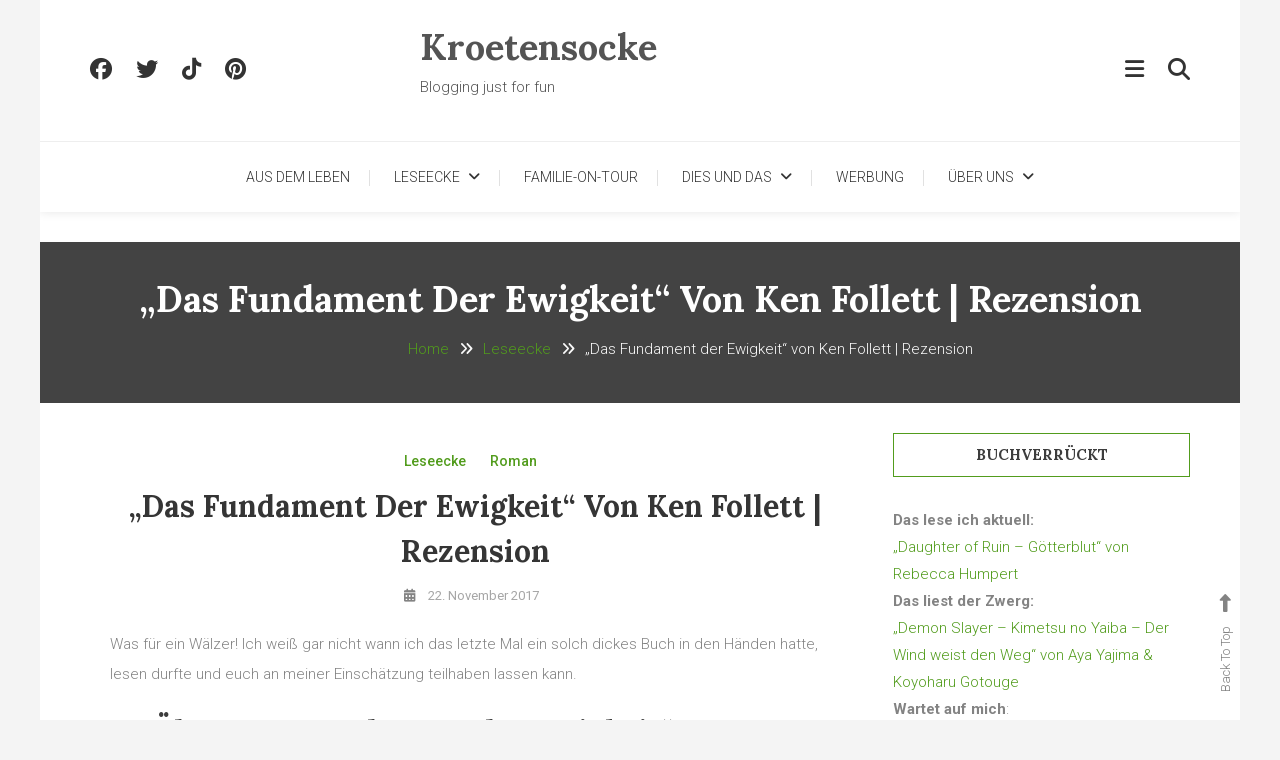

--- FILE ---
content_type: text/html; charset=UTF-8
request_url: https://kroetensocke.de/das-fundament-der-ewigkeit-von-ken-follett-rezension/
body_size: 18771
content:
<!doctype html>
<html lang="de">
<head><style>img.lazy{min-height:1px}</style><link href="https://kroetensocke.de/wp-content/plugins/w3-total-cache/pub/js/lazyload.min.js" as="script">
	<meta charset="UTF-8">
	<meta name="viewport" content="width=device-width, initial-scale=1">
	<link rel="profile" href="https://gmpg.org/xfn/11">

	<meta name='robots' content='index, follow, max-image-preview:large, max-snippet:-1, max-video-preview:-1' />

	<!-- This site is optimized with the Yoast SEO plugin v26.6 - https://yoast.com/wordpress/plugins/seo/ -->
	<title>„Das Fundament der Ewigkeit“ von Ken Follett | Rezension</title>
	<meta name="description" content="Was für ein Wälzer! Ich weiß gar nicht wann ich das letzte Mal ein solch dickes Buch in den Händen hatte und lesen durfte." />
	<link rel="canonical" href="https://kroetensocke.de/das-fundament-der-ewigkeit-von-ken-follett-rezension/" />
	<meta property="og:locale" content="de_DE" />
	<meta property="og:type" content="article" />
	<meta property="og:title" content="„Das Fundament der Ewigkeit“ von Ken Follett | Rezension" />
	<meta property="og:description" content="Was für ein Wälzer! Ich weiß gar nicht wann ich das letzte Mal ein solch dickes Buch in den Händen hatte und lesen durfte." />
	<meta property="og:url" content="https://kroetensocke.de/das-fundament-der-ewigkeit-von-ken-follett-rezension/" />
	<meta property="og:site_name" content="Kroetensocke" />
	<meta property="article:author" content="http://www.facebook.com/leipzigermama" />
	<meta property="article:published_time" content="2017-11-22T10:07:40+00:00" />
	<meta property="article:modified_time" content="2022-04-08T15:48:01+00:00" />
	<meta name="author" content="Anne" />
	<meta name="twitter:label1" content="Verfasst von" />
	<meta name="twitter:data1" content="Anne" />
	<meta name="twitter:label2" content="Geschätzte Lesezeit" />
	<meta name="twitter:data2" content="3 Minuten" />
	<script type="application/ld+json" class="yoast-schema-graph">{"@context":"https://schema.org","@graph":[{"@type":"WebPage","@id":"https://kroetensocke.de/das-fundament-der-ewigkeit-von-ken-follett-rezension/","url":"https://kroetensocke.de/das-fundament-der-ewigkeit-von-ken-follett-rezension/","name":"„Das Fundament der Ewigkeit“ von Ken Follett | Rezension","isPartOf":{"@id":"https://kroetensocke.de/#website"},"datePublished":"2017-11-22T10:07:40+00:00","dateModified":"2022-04-08T15:48:01+00:00","author":{"@id":"https://kroetensocke.de/#/schema/person/5b67e86484f4aaf937403660f5c87b60"},"description":"Was für ein Wälzer! Ich weiß gar nicht wann ich das letzte Mal ein solch dickes Buch in den Händen hatte und lesen durfte.","inLanguage":"de","potentialAction":[{"@type":"ReadAction","target":["https://kroetensocke.de/das-fundament-der-ewigkeit-von-ken-follett-rezension/"]}]},{"@type":"WebSite","@id":"https://kroetensocke.de/#website","url":"https://kroetensocke.de/","name":"Kroetensocke","description":"Blogging just for fun","potentialAction":[{"@type":"SearchAction","target":{"@type":"EntryPoint","urlTemplate":"https://kroetensocke.de/?s={search_term_string}"},"query-input":{"@type":"PropertyValueSpecification","valueRequired":true,"valueName":"search_term_string"}}],"inLanguage":"de"},{"@type":"Person","@id":"https://kroetensocke.de/#/schema/person/5b67e86484f4aaf937403660f5c87b60","name":"Anne","image":{"@type":"ImageObject","inLanguage":"de","@id":"https://kroetensocke.de/#/schema/person/image/","url":"https://secure.gravatar.com/avatar/d0fbeca418589a06f1cc298983442e80e7869b98b7a88d25a819532b265f859c?s=96&d=blank&r=g","contentUrl":"https://secure.gravatar.com/avatar/d0fbeca418589a06f1cc298983442e80e7869b98b7a88d25a819532b265f859c?s=96&d=blank&r=g","caption":"Anne"},"description":"Teilzeit-Alleinerziehend, Teilzeit-arbeitend, manchmal überfordert, Mama eines zuckersüßen Buben, Soldatenfrau, ein wenig verrückt und mit ganz viel Herz ausgestattet.","sameAs":["https://kroetensocke.de","http://www.facebook.com/leipzigermama","http://www.instagram.com/kroetensocke","http://www.pinterest.com/kroetensocke","https://x.com/https://twitter.com/kroetensocke"],"url":"https://kroetensocke.de/author/web138/"}]}</script>
	<!-- / Yoast SEO plugin. -->


<link rel='dns-prefetch' href='//stats.wp.com' />
<link rel='dns-prefetch' href='//fonts.googleapis.com' />
<link rel='dns-prefetch' href='//widgets.wp.com' />
<link rel='dns-prefetch' href='//s0.wp.com' />
<link rel='dns-prefetch' href='//0.gravatar.com' />
<link rel='dns-prefetch' href='//1.gravatar.com' />
<link rel='dns-prefetch' href='//2.gravatar.com' />
<link rel='dns-prefetch' href='//jetpack.wordpress.com' />
<link rel='dns-prefetch' href='//public-api.wordpress.com' />
<link rel='preconnect' href='//i0.wp.com' />
<link rel='preconnect' href='//c0.wp.com' />
<link rel="alternate" type="application/rss+xml" title="Kroetensocke &raquo; Feed" href="https://kroetensocke.de/feed/" />
<link rel="alternate" type="application/rss+xml" title="Kroetensocke &raquo; Kommentar-Feed" href="https://kroetensocke.de/comments/feed/" />
<link rel="alternate" type="application/rss+xml" title="Kroetensocke &raquo; „Das Fundament der Ewigkeit“ von Ken Follett | Rezension-Kommentar-Feed" href="https://kroetensocke.de/das-fundament-der-ewigkeit-von-ken-follett-rezension/feed/" />
<link rel="alternate" title="oEmbed (JSON)" type="application/json+oembed" href="https://kroetensocke.de/wp-json/oembed/1.0/embed?url=https%3A%2F%2Fkroetensocke.de%2Fdas-fundament-der-ewigkeit-von-ken-follett-rezension%2F" />
<link rel="alternate" title="oEmbed (XML)" type="text/xml+oembed" href="https://kroetensocke.de/wp-json/oembed/1.0/embed?url=https%3A%2F%2Fkroetensocke.de%2Fdas-fundament-der-ewigkeit-von-ken-follett-rezension%2F&#038;format=xml" />
<style id='wp-img-auto-sizes-contain-inline-css' type='text/css'>
img:is([sizes=auto i],[sizes^="auto," i]){contain-intrinsic-size:3000px 1500px}
/*# sourceURL=wp-img-auto-sizes-contain-inline-css */
</style>
<style id='wp-emoji-styles-inline-css' type='text/css'>

	img.wp-smiley, img.emoji {
		display: inline !important;
		border: none !important;
		box-shadow: none !important;
		height: 1em !important;
		width: 1em !important;
		margin: 0 0.07em !important;
		vertical-align: -0.1em !important;
		background: none !important;
		padding: 0 !important;
	}
/*# sourceURL=wp-emoji-styles-inline-css */
</style>
<link rel='stylesheet' id='dashicons-css' href='https://c0.wp.com/c/6.9/wp-includes/css/dashicons.min.css' type='text/css' media='all' />
<link   data-wpacu-skip-preload='1' rel='stylesheet' id='admin-bar-css' href='https://c0.wp.com/c/6.9/wp-includes/css/admin-bar.min.css' type='text/css' media='all' />
<style id='admin-bar-inline-css' type='text/css'>

    /* Hide CanvasJS credits for P404 charts specifically */
    #p404RedirectChart .canvasjs-chart-credit {
        display: none !important;
    }
    
    #p404RedirectChart canvas {
        border-radius: 6px;
    }

    .p404-redirect-adminbar-weekly-title {
        font-weight: bold;
        font-size: 14px;
        color: #fff;
        margin-bottom: 6px;
    }

    #wpadminbar #wp-admin-bar-p404_free_top_button .ab-icon:before {
        content: "\f103";
        color: #dc3545;
        top: 3px;
    }
    
    #wp-admin-bar-p404_free_top_button .ab-item {
        min-width: 80px !important;
        padding: 0px !important;
    }
    
    /* Ensure proper positioning and z-index for P404 dropdown */
    .p404-redirect-adminbar-dropdown-wrap { 
        min-width: 0; 
        padding: 0;
        position: static !important;
    }
    
    #wpadminbar #wp-admin-bar-p404_free_top_button_dropdown {
        position: static !important;
    }
    
    #wpadminbar #wp-admin-bar-p404_free_top_button_dropdown .ab-item {
        padding: 0 !important;
        margin: 0 !important;
    }
    
    .p404-redirect-dropdown-container {
        min-width: 340px;
        padding: 18px 18px 12px 18px;
        background: #23282d !important;
        color: #fff;
        border-radius: 12px;
        box-shadow: 0 8px 32px rgba(0,0,0,0.25);
        margin-top: 10px;
        position: relative !important;
        z-index: 999999 !important;
        display: block !important;
        border: 1px solid #444;
    }
    
    /* Ensure P404 dropdown appears on hover */
    #wpadminbar #wp-admin-bar-p404_free_top_button .p404-redirect-dropdown-container { 
        display: none !important;
    }
    
    #wpadminbar #wp-admin-bar-p404_free_top_button:hover .p404-redirect-dropdown-container { 
        display: block !important;
    }
    
    #wpadminbar #wp-admin-bar-p404_free_top_button:hover #wp-admin-bar-p404_free_top_button_dropdown .p404-redirect-dropdown-container {
        display: block !important;
    }
    
    .p404-redirect-card {
        background: #2c3338;
        border-radius: 8px;
        padding: 18px 18px 12px 18px;
        box-shadow: 0 2px 8px rgba(0,0,0,0.07);
        display: flex;
        flex-direction: column;
        align-items: flex-start;
        border: 1px solid #444;
    }
    
    .p404-redirect-btn {
        display: inline-block;
        background: #dc3545;
        color: #fff !important;
        font-weight: bold;
        padding: 5px 22px;
        border-radius: 8px;
        text-decoration: none;
        font-size: 17px;
        transition: background 0.2s, box-shadow 0.2s;
        margin-top: 8px;
        box-shadow: 0 2px 8px rgba(220,53,69,0.15);
        text-align: center;
        line-height: 1.6;
    }
    
    .p404-redirect-btn:hover {
        background: #c82333;
        color: #fff !important;
        box-shadow: 0 4px 16px rgba(220,53,69,0.25);
    }
    
    /* Prevent conflicts with other admin bar dropdowns */
    #wpadminbar .ab-top-menu > li:hover > .ab-item,
    #wpadminbar .ab-top-menu > li.hover > .ab-item {
        z-index: auto;
    }
    
    #wpadminbar #wp-admin-bar-p404_free_top_button:hover > .ab-item {
        z-index: 999998 !important;
    }
    
/*# sourceURL=admin-bar-inline-css */
</style>
<link rel='stylesheet' id='widgetopts-styles-css' href='https://kroetensocke.de/wp-content/plugins/widget-options/assets/css/widget-options.css?ver=4.1.3' type='text/css' media='all' />
<link rel='stylesheet' id='wp-diary-fonts-css' href='https://fonts.googleapis.com/css?family=Lora%3A400%2C700%7CRoboto%3A300%2C400%2C400i%2C500%2C700&#038;subset=latin%2Clatin-ext' type='text/css' media='all' />
<link rel='stylesheet' id='font-awesome-css' href='https://kroetensocke.de/wp-content/themes/wp-diary/assets/library/font-awesome/css/all.min.css?ver=6.5.1' type='text/css' media='all' />
<link rel='stylesheet' id='slick-style-css' href='https://kroetensocke.de/wp-content/themes/wp-diary/assets/library/slick/slick.css?ver=1.9.0' type='text/css' media='all' />
<link rel='stylesheet' id='pretty-Photo-css' href='https://kroetensocke.de/wp-content/themes/wp-diary/assets/library/prettyphoto/css/prettyPhoto.css?ver=3.1.6' type='text/css' media='all' />
<link rel='stylesheet' id='animate-css' href='https://kroetensocke.de/wp-content/themes/wp-diary/assets/library/animate/animate.min.css?ver=3.5.1' type='text/css' media='all' />
<link rel='stylesheet' id='wp-diary-style-css' href='https://kroetensocke.de/wp-content/themes/wp-diary/style.css?ver=1.2.8' type='text/css' media='all' />
<style id='wp-diary-style-inline-css' type='text/css'>
.edit-link .post-edit-link,.reply .comment-reply-link,.widget_search .search-submit,.widget_search .search-submit,.widget_search .search-submit:hover,.mt-menu-search .mt-form-wrap .search-form .search-submit:hover,.menu-toggle:hover,.slider-btn,.entry-footer .mt-readmore-btn,article.sticky::before,.post-format-media--quote,.mt-gallery-slider .slick-prev.slick-arrow:hover,.mt-gallery-slider .slick-arrow.slick-next:hover,.wp_diary_social_media a:hover,.mt-header-extra-icons .sidebar-header.mt-form-close:hover,#site-navigation .mt-form-close,.widget.widget_tag_cloud a:hover,.search-no-results #primary .search-submit{background:#529c1d}
a,a:hover,a:focus,a:active,.entry-footer a:hover ,.comment-author .fn .url:hover,.commentmetadata .comment-edit-link,#cancel-comment-reply-link,#cancel-comment-reply-link:before,.logged-in-as a,.widget a:hover,.widget a:hover::before,.widget li:hover::before,.mt-social-icon-wrap li a:hover,.site-title a:hover,.mt-sidebar-menu-toggle:hover,.mt-menu-search:hover,.sticky-header-sidebar-menu li a:hover,#site-navigation ul li a:hover,.slide-title a:hover,.entry-title a:hover,.cat-links a,.entry-title a:hover,.cat-links a:hover,.navigation.pagination .nav-links .page-numbers.current,.navigation.pagination .nav-links a.page-numbers:hover,#top-footer .widget-title ,#footer-menu li a:hover,.wp_diary_latest_posts .mt-post-title a:hover,#mt-scrollup:hover,#site-navigation ul li:hover > a,#site-navigation ul li.current-menu-item > a,#site-navigation ul li.current-menu-ancestor > a,#site-navigation ul li.current_page_ancestor > a,#site-navigation ul li.current_page_item > a,#site-navigation ul li.focus > a,.published.updated:hover,.entry-meta a:hover,.published.updated:hover,.navigation .nav-links a:hover{color:#529c1d}
.navigation .nav-links a:hover,.widget_search .search-submit,.widget_search .search-submit:hover,.no-thumbnail,.navigation.pagination .nav-links .page-numbers.current,.navigation.pagination .nav-links a.page-numbers:hover ,#secondary .widget .widget-title,.mt-related-post-title,.error-404.not-found,.wp_diary_social_media a:hover,.widget.widget_tag_cloud a:hover,.search-no-results #primary .search-submit,.search-no-results #primary .search-submit:hover{border-color:#529c1d}
/*# sourceURL=wp-diary-style-inline-css */
</style>
<link rel='stylesheet' id='wp-diary-responsive-style-css' href='https://kroetensocke.de/wp-content/themes/wp-diary/assets/css/mt-responsive.css?ver=1.2.8' type='text/css' media='all' />
<link rel='stylesheet' id='jetpack_likes-css' href='https://c0.wp.com/p/jetpack/15.3.1/modules/likes/style.css' type='text/css' media='all' />
<link rel='stylesheet' id='sharedaddy-css' href='https://c0.wp.com/p/jetpack/15.3.1/modules/sharedaddy/sharing.css' type='text/css' media='all' />
<link rel='stylesheet' id='social-logos-css' href='https://c0.wp.com/p/jetpack/15.3.1/_inc/social-logos/social-logos.min.css' type='text/css' media='all' />
<script type="text/javascript" src="https://c0.wp.com/c/6.9/wp-includes/js/jquery/jquery.min.js" id="jquery-core-js"></script>
<script type="text/javascript" src="https://c0.wp.com/c/6.9/wp-includes/js/jquery/jquery-migrate.min.js" id="jquery-migrate-js"></script>
<link rel="https://api.w.org/" href="https://kroetensocke.de/wp-json/" /><link rel="alternate" title="JSON" type="application/json" href="https://kroetensocke.de/wp-json/wp/v2/posts/3688" /><link rel="EditURI" type="application/rsd+xml" title="RSD" href="https://kroetensocke.de/xmlrpc.php?rsd" />
<meta name="generator" content="WordPress 6.9" />
<link rel='shortlink' href='https://kroetensocke.de/?p=3688' />
	<style>img#wpstats{display:none}</style>
		<link rel="pingback" href="https://kroetensocke.de/xmlrpc.php">		<style type="text/css">
					.site-title a,
			.site-description {
				color: #545454;
			}
				</style>
		<link rel="icon" href="https://i0.wp.com/kroetensocke.de/wp-content/uploads/2022/04/cropped-android-icon-192x192-1.png?fit=32%2C32&#038;ssl=1" sizes="32x32" />
<link rel="icon" href="https://i0.wp.com/kroetensocke.de/wp-content/uploads/2022/04/cropped-android-icon-192x192-1.png?fit=192%2C192&#038;ssl=1" sizes="192x192" />
<link rel="apple-touch-icon" href="https://i0.wp.com/kroetensocke.de/wp-content/uploads/2022/04/cropped-android-icon-192x192-1.png?fit=180%2C180&#038;ssl=1" />
<meta name="msapplication-TileImage" content="https://i0.wp.com/kroetensocke.de/wp-content/uploads/2022/04/cropped-android-icon-192x192-1.png?fit=270%2C270&#038;ssl=1" />
		<style type="text/css" id="wp-custom-css">
			p {
        text-align: left;
    }		</style>
		<style id="kirki-inline-styles"></style></head>

<body class="wp-singular post-template-default single single-post postid-3688 single-format-standard wp-theme-wp-diary site-layout--boxed right-sidebar">

<div id="page" class="site">
	<a class="skip-link screen-reader-text" href="#content">Skip To Content</a>
    	<header id="masthead" class="site-header">
		<div class="mt-logo-row-wrapper clearfix">
			<div class="mt-container">
				
				<div class="mt-header-social-wrapper">
					
			<ul class="mt-social-icon-wrap">
				
							<li class="mt-social-icon">
								<a href="#">
									<i class="fab fa-facebook"></i>
								</a>
							</li>

				
							<li class="mt-social-icon">
								<a href="#">
									<i class="fab fa-twitter"></i>
								</a>
							</li>

				
							<li class="mt-social-icon">
								<a href="https://www.tiktok.com/@kroetensocke">
									<i class="fab fa-tiktok"></i>
								</a>
							</li>

				
							<li class="mt-social-icon">
								<a href="https://de.pinterest.com/kroetensocke/">
									<i class="fab fa-pinterest"></i>
								</a>
							</li>

							</ul>

				</div><!-- .mt-header-social-wrapper -->

				<div class="site-branding">
											<p class="site-title"><a href="https://kroetensocke.de/" rel="home">Kroetensocke</a></p>
												<p class="site-description">Blogging just for fun</p>
									</div><!-- .site-branding -->

				<div class="mt-header-extra-icons">
												<div class="mt-sidebar-menu-toggle">
                                <a href="javascript:void(0)"><i class="fa fa-navicon"></i></a>
							</div>
							<span class="sidebar-header-sticky-form-wrapper">
								<div class="sidebar-header mt-form-close" data-focus="mt-sidebar-menu-toggle">
									<a href="javascript:void(0)"><i class="fa fa-close"></i></a>
								</div>
							<div class="sidebar-header sticky-header-sidebar">
			<div class="sticky-header-sidebar sidebar-header-block">
							<div class="mt-header-cat-list-wrapper">
				<ul class="sticky-header-sidebar-menu mt-slide-cat-lists">
													<li class="cat-item">
									<a href="https://kroetensocke.de/externes/blogparade/">
										#Blogparade<span>72</span>									</a>
								</li>
													<li class="cat-item">
									<a href="https://kroetensocke.de/leipzier-mama-leben/">
										Aus dem Leben<span>305</span>									</a>
								</li>
													<li class="cat-item">
									<a href="https://kroetensocke.de/leipziger-mama-lese-ecke/backen-und-kochen/">
										Backen und Kochen<span>7</span>									</a>
								</li>
													<li class="cat-item">
									<a href="https://kroetensocke.de/bastelideen/basteln-mit-kind/">
										Basteln mit Kind<span>23</span>									</a>
								</li>
													<li class="cat-item">
									<a href="https://kroetensocke.de/leipzier-mama-leben/bundeswehr/">
										Bundeswehr<span>23</span>									</a>
								</li>
									</ul><!-- .mt-slide-cat-lists -->
			</div><!-- .mt-header-cat-list-wrapper -->
		<div class="sticky-header-sidebar-author author-bio-wrap">
            <div class="author-avatar"><img alt='' src="data:image/svg+xml,%3Csvg%20xmlns='http://www.w3.org/2000/svg'%20viewBox='0%200%20150%20150'%3E%3C/svg%3E" data-src='https://secure.gravatar.com/avatar/d0fbeca418589a06f1cc298983442e80e7869b98b7a88d25a819532b265f859c?s=150&#038;d=blank&#038;r=g' data-srcset="https://secure.gravatar.com/avatar/d0fbeca418589a06f1cc298983442e80e7869b98b7a88d25a819532b265f859c?s=300&#038;d=blank&#038;r=g 2x" class='avatar avatar-150 photo lazy' height='150' width='150' decoding='async'/></div>
            <h3 class="author-name">web138</h3>
            <div class="author-description"><p>Teilzeit-Alleinerziehend, Teilzeit-arbeitend, manchmal überfordert, Mama eines zuckersüßen Buben, Soldatenfrau, ein wenig verrückt und mit ganz viel Herz ausgestattet.</p>
</div>
            <div class="author-social">
                
			<ul class="mt-social-icon-wrap">
				
							<li class="mt-social-icon">
								<a href="#">
									<i class="fab fa-facebook"></i>
								</a>
							</li>

				
							<li class="mt-social-icon">
								<a href="#">
									<i class="fab fa-twitter"></i>
								</a>
							</li>

				
							<li class="mt-social-icon">
								<a href="https://www.tiktok.com/@kroetensocke">
									<i class="fab fa-tiktok"></i>
								</a>
							</li>

				
							<li class="mt-social-icon">
								<a href="https://de.pinterest.com/kroetensocke/">
									<i class="fab fa-pinterest"></i>
								</a>
							</li>

							</ul>

            </div><!-- .author-social -->
        </div><!-- .author-bio-wrap -->
			</div><!-- .sticky-header-sidebar sidebar-header-block -->
		</div><!-- .sidebar-header -->
							</span><!-- .sidebar-header-sticky-form-wrapper -->
												<div class="mt-menu-search">
								<div class="mt-search-icon"><a href="javascript:void(0)"><i class="fa fa-search"></i></a></div>
								<div class="mt-form-wrap">
									<form role="search" method="get" class="search-form" action="https://kroetensocke.de/">
				<label>
					<span class="screen-reader-text">Suche nach:</span>
					<input type="search" class="search-field" placeholder="Suchen …" value="" name="s" />
				</label>
				<input type="submit" class="search-submit" value="Suchen" />
			</form>                                    <div class="mt-form-close" data-focus="mt-search-icon"><a href="javascript:void(0)"><i class="fa fa-close"></i></a></div>
								</div>
							</div>
									</div>

			</div> <!-- mt-container -->
		</div><!-- .mt-logo-row-wrapper -->
        
          			
        <div class="main-menu-wrapper">
            <div class="menu-toggle"><a href="javascript:void(0)"><i class="fa fa-navicon"></i>Menu</a></div>
    		<nav id="site-navigation" class="main-navigation">
    			<div class="mt-container">
					<div class="mt-form-close" data-focus="menu-toggle">
						<a href="javascript:void(0)"><i class="fa fa-close"></i></a>
					</div>
    				<div class="menu-menue-container"><ul id="primary-menu" class="menu"><li id="menu-item-9580" class="menu-item menu-item-type-taxonomy menu-item-object-category menu-item-9580"><a href="https://kroetensocke.de/leipzier-mama-leben/">Aus dem Leben</a></li>
<li id="menu-item-18876" class="menu-item menu-item-type-taxonomy menu-item-object-category current-post-ancestor current-menu-parent current-post-parent menu-item-has-children menu-item-18876"><a href="https://kroetensocke.de/leipziger-mama-lese-ecke/">Leseecke</a>
<ul class="sub-menu">
	<li id="menu-item-20155" class="menu-item menu-item-type-custom menu-item-object-custom menu-item-20155"><a href="https://amzn.to/36MM7fB">Bücherwunschliste</a></li>
	<li id="menu-item-20154" class="menu-item menu-item-type-custom menu-item-object-custom menu-item-20154"><a href="https://amzn.to/2U6uTph">SUB-Stapel</a></li>
	<li id="menu-item-18906" class="menu-item menu-item-type-taxonomy menu-item-object-category current-post-ancestor current-menu-parent current-post-parent menu-item-has-children menu-item-18906"><a href="https://kroetensocke.de/leipziger-mama-lese-ecke/">Genre</a>
	<ul class="sub-menu">
		<li id="menu-item-18895" class="menu-item menu-item-type-taxonomy menu-item-object-category menu-item-18895"><a href="https://kroetensocke.de/leipziger-mama-lese-ecke/backen-und-kochen/">Backen und Kochen</a></li>
		<li id="menu-item-24466" class="menu-item menu-item-type-taxonomy menu-item-object-category menu-item-24466"><a href="https://kroetensocke.de/leipziger-mama-lese-ecke/dystopie/">Dystopie</a></li>
		<li id="menu-item-20954" class="menu-item menu-item-type-taxonomy menu-item-object-category menu-item-20954"><a href="https://kroetensocke.de/leipziger-mama-lese-ecke/fantasy/">Fantasy</a></li>
		<li id="menu-item-21752" class="menu-item menu-item-type-taxonomy menu-item-object-category menu-item-21752"><a href="https://kroetensocke.de/leipziger-mama-lese-ecke/historie/">Historie</a></li>
		<li id="menu-item-18897" class="menu-item menu-item-type-taxonomy menu-item-object-category menu-item-18897"><a href="https://kroetensocke.de/leipziger-mama-lese-ecke/hoerbuch/">Hörbuch</a></li>
		<li id="menu-item-18898" class="menu-item menu-item-type-taxonomy menu-item-object-category menu-item-18898"><a href="https://kroetensocke.de/leipziger-mama-lese-ecke/kinderbuch/">Kinderbuch</a></li>
		<li id="menu-item-18899" class="menu-item menu-item-type-taxonomy menu-item-object-category menu-item-18899"><a href="https://kroetensocke.de/leipziger-mama-lese-ecke/krimi/">Krimi</a></li>
		<li id="menu-item-18900" class="menu-item menu-item-type-taxonomy menu-item-object-category menu-item-18900"><a href="https://kroetensocke.de/leipziger-mama-lese-ecke/liebesroman/">Liebe</a></li>
		<li id="menu-item-18901" class="menu-item menu-item-type-taxonomy menu-item-object-category menu-item-18901"><a href="https://kroetensocke.de/leipziger-mama-lese-ecke/ratgeber/">Ratgeber</a></li>
		<li id="menu-item-18902" class="menu-item menu-item-type-taxonomy menu-item-object-category current-post-ancestor current-menu-parent current-post-parent menu-item-18902"><a href="https://kroetensocke.de/leipziger-mama-lese-ecke/roman/">Roman</a></li>
		<li id="menu-item-18903" class="menu-item menu-item-type-taxonomy menu-item-object-category menu-item-18903"><a href="https://kroetensocke.de/leipziger-mama-lese-ecke/satire/">Satire</a></li>
		<li id="menu-item-18904" class="menu-item menu-item-type-taxonomy menu-item-object-category menu-item-18904"><a href="https://kroetensocke.de/leipziger-mama-lese-ecke/science-fiction/">Science Fiction</a></li>
		<li id="menu-item-18905" class="menu-item menu-item-type-taxonomy menu-item-object-category menu-item-18905"><a href="https://kroetensocke.de/leipziger-mama-lese-ecke/thriller/">Thriller</a></li>
		<li id="menu-item-20953" class="menu-item menu-item-type-taxonomy menu-item-object-category menu-item-20953"><a href="https://kroetensocke.de/leipziger-mama-lese-ecke/young-adult/">New Adult</a></li>
	</ul>
</li>
</ul>
</li>
<li id="menu-item-18882" class="menu-item menu-item-type-taxonomy menu-item-object-category menu-item-18882"><a href="https://kroetensocke.de/leipzigermama-mit-familie-on-tour/">Familie-on-Tour</a></li>
<li id="menu-item-18912" class="menu-item menu-item-type-post_type menu-item-object-page menu-item-has-children menu-item-18912"><a href="https://kroetensocke.de/tipps/">Dies und Das</a>
<ul class="sub-menu">
	<li id="menu-item-10042" class="menu-item menu-item-type-taxonomy menu-item-object-category menu-item-10042"><a href="https://kroetensocke.de/leipzig/">Leipzig</a></li>
	<li id="menu-item-18872" class="menu-item menu-item-type-taxonomy menu-item-object-category menu-item-18872"><a href="https://kroetensocke.de/tipps/geschenkideen/">Geschenkideen</a></li>
	<li id="menu-item-18875" class="menu-item menu-item-type-taxonomy menu-item-object-category menu-item-18875"><a href="https://kroetensocke.de/tipps/gesundheit/">Gesundheit</a></li>
	<li id="menu-item-18893" class="menu-item menu-item-type-taxonomy menu-item-object-category menu-item-18893"><a href="https://kroetensocke.de/spiel-spass/">Spiel &amp; Spaß</a></li>
	<li id="menu-item-18874" class="menu-item menu-item-type-taxonomy menu-item-object-category menu-item-18874"><a href="https://kroetensocke.de/leipzigermama-testet/">Testecke</a></li>
	<li id="menu-item-18894" class="menu-item menu-item-type-taxonomy menu-item-object-category menu-item-18894"><a href="https://kroetensocke.de/bastelideen/">DIY</a></li>
	<li id="menu-item-9570" class="menu-item menu-item-type-taxonomy menu-item-object-category menu-item-9570"><a href="https://kroetensocke.de/externes/">Extern</a></li>
</ul>
</li>
<li id="menu-item-23719" class="menu-item menu-item-type-taxonomy menu-item-object-category menu-item-23719"><a href="https://kroetensocke.de/werbung/">Werbung</a></li>
<li id="menu-item-18911" class="menu-item menu-item-type-post_type menu-item-object-page menu-item-has-children menu-item-18911"><a href="https://kroetensocke.de/ueber-die-leipziger-mama/">Über uns</a>
<ul class="sub-menu">
	<li id="menu-item-18914" class="menu-item menu-item-type-post_type menu-item-object-page menu-item-18914"><a href="https://kroetensocke.de/lesenswert/">Lesenswert</a></li>
	<li id="menu-item-18913" class="menu-item menu-item-type-post_type menu-item-object-page menu-item-18913"><a href="https://kroetensocke.de/gastbeitrag/">Kooperationen</a></li>
	<li id="menu-item-18915" class="menu-item menu-item-type-post_type menu-item-object-page menu-item-privacy-policy menu-item-18915"><a rel="privacy-policy" href="https://kroetensocke.de/datenschutz/">Datenschutz</a></li>
	<li id="menu-item-23708" class="menu-item menu-item-type-post_type menu-item-object-page menu-item-23708"><a href="https://kroetensocke.de/impressum/">Impressum</a></li>
</ul>
</li>
</ul></div>    			</div>
    		</nav><!-- #site-navigation -->
      </div> <!-- main menu wrapper -->

	</header><!-- #masthead -->

			<div class="custom-header no-bg-img" >
            <div class="mt-container">
<h1 class="entry-title">„Das Fundament der Ewigkeit“ von Ken Follett | Rezension</h1>		<nav id="breadcrumb" class="mt-breadcrumb">
			<div role="navigation" aria-label="Breadcrumbs" class="breadcrumb-trail breadcrumbs" itemprop="breadcrumb"><div class="mt-container"><ul class="trail-items" itemscope itemtype="http://schema.org/BreadcrumbList"><meta name="numberOfItems" content="3" /><meta name="itemListOrder" content="Ascending" /><li itemprop="itemListElement" itemscope itemtype="http://schema.org/ListItem" class="trail-item trail-begin"><a href="https://kroetensocke.de/" rel="home" itemprop="item"><span itemprop="name">Home</span></a><meta itemprop="position" content="1" /></li><li itemprop="itemListElement" itemscope itemtype="http://schema.org/ListItem" class="trail-item"><a href="https://kroetensocke.de/leipziger-mama-lese-ecke/" itemprop="item"><span itemprop="name">Leseecke</span></a><meta itemprop="position" content="2" /></li><li itemprop="itemListElement" itemscope itemtype="http://schema.org/ListItem" class="trail-item trail-end"><span itemprop="name"><span itemprop="name">„Das Fundament der Ewigkeit“ von Ken Follett | Rezension</span></span><meta itemprop="position" content="3" /></li></ul></div></div>		</nav>
			</div><!-- .mt-container -->
		</div><!-- .custom-header -->

	<div id="content" class="site-content">
		<div class="mt-container">
	<div id="primary" class="content-area">
		<main id="main" class="site-main">

		
<article id="post-3688" class="post-3688 post type-post status-publish format-standard hentry category-leipziger-mama-lese-ecke category-roman tag-bastei-luebbe tag-historisch tag-ken-follett tag-lesen tag-roman">

	
	<div class="mt-cats-list">

		<span class="cat-links"> <a href="https://kroetensocke.de/leipziger-mama-lese-ecke/" rel="category tag">Leseecke</a><span class="cat-seperator"> </span><a href="https://kroetensocke.de/leipziger-mama-lese-ecke/roman/" rel="category tag">Roman</a></span>
	</div>

	<header class="entry-header">

		<h1 class="entry-title">„Das Fundament der Ewigkeit“ von Ken Follett | Rezension</h1>
	</header><!-- .entry-header -->

	<div class="entry-meta">
		<span class="posted-on"><a href="https://kroetensocke.de/das-fundament-der-ewigkeit-von-ken-follett-rezension/" rel="bookmark"><time class="entry-date published" datetime="2017-11-22T11:07:40+01:00">22. November 2017</time>
                        <time class="updated" datetime="2022-04-08T17:48:01+02:00">8. April 2022</time></a></span>	</div><!-- .entry-meta -->

	<div class="entry-content">

		<p>Was für ein Wälzer! Ich weiß gar nicht wann ich das letzte Mal ein solch dickes Buch in den Händen hatte, lesen durfte und euch an meiner Einschätzung teilhaben lassen kann.<span id="more-3688"></span></p>
<h2>Über „Das Fundament der Ewigkeit“ von Ken Follett</h2>
<p>1558. Noch immer wacht die altehrwürdige Kathedrale von Kingsbridge über die Stadt. Doch diese Stadt ist dank den Konflikten zwischen Katholiken und Protestanten zutiefst gespalten. Freundschaft, Loyalität, Liebe &#8230; nichts scheint mehr von Bedeutung zu sein. Die wahren Feinde sind dabei nicht die rivalisierenden Konfessionen. Der eigentliche Kampf wird zwischen denen ausgefochten, die an Toleranz und Verständigung glauben, und den Tyrannen, die ihre Ideen den anderen aufzwingen wollen &#8211; koste es, was es wolle.<br />
Ned Willard wünscht sich nichts sehnlicher, als Margery Fitzgerald zu heiraten. Doch der Konflikt entzweit auch sie, und Ned verlässt Kingsbridge, um für die protestantische Prinzessin Elizabeth Tudor zu arbeiten. Als diese wenig später Königin wird, wendet sich ganz Europa gegen England. Um in dieser heiklen Situation früh vor Mordkomplotten, Aufständen und Angriffen der konkurrierenden Mächte gewarnt zu sein, baut die scharfsinnige Monarchin mit Neds Hilfe den ersten Geheimdienst des Landes auf. Die kleine Gruppe geschickter Spione und mutiger Geheimagenten ermöglicht es Elizabeth I. in den nächsten fünfzig Jahren, an ihrem Thron und ihren Prinzipien festzuhalten. Die Liebe zwischen Ned und Margery scheint verloren zu sein, denn von Edinburgh bis Genf steht ganz Europa in Flammen &#8230;<br />
<strong><a href="//amzn.to/2xCOvVO“">Jetzt „Das Fundament der Ewigkeit“ von Ken Follett bei Amazon kaufen*</a></strong></p>
<h2>Unsere Meinung zu „Das Fundament der Ewigkeit“ von Ken Follett</h2>
<p>Ken Folletts Das Fundament der Ewigkeit ist die Fortsetzung von die Säulen der Erde und Die Tore der Welt, ohne dass man diese zum Verständnis des neuen Romans kennen muss.<br />
Der Roman ist sehr spannend geschrieben, kommt dabei ohne Vor- und Rückblenden aus. Dabei geht der Autor sehr chronologisch vor.<br />
Der Roman strotzt nur so vor Detailwissen aus dem Leben im 16. Jahrhundert. Eben wie bei seinen beiden Vorgängerromanen. Viele geschichtliche Ereignisse (z. B. der Kampf der Katholiken und der Protestanten um die Vorherrschaft in England, die Inquisition in Spanien, die Bartholomäusnacht in Paris, die spanische Armada vor England, der Versuch der Sprengung des englischen Parlaments) werden mit realen historischen Personen in Verbindung gebracht und deren Handeln anhand ihres Charakters erläutert.<br />
Die erfundenen Personen sind meist die Bindeglieder zwischen den historischen Persönlichkeiten. Und oft werden sie als Auslöser oder Verursacher der Einzelereignisse dargestellt.<br />
Gut gefallen hat mir, wie die genannten großen geschichtlichen Ereignisse so einfach dargestellt werden &#8211; weil sie letztlich zu damaliger Zeit auch Ereignisse waren, die sich größtenteils zwangsläufig einfach ergaben. Das darzustellen halte ich für die große Leistung von Ken Follett.</p>
<h2>Über den Autor Ken Follett</h2>
<p>Bitte lest nicht die Autoren-Biografie auf Amazon! Glaubt mir, damit erklärt sich direkt warum auch seine Romane gern solche Wälzer sind.<br />
Aber hier mal das wesentliche:<br />
Ken Follett, geboren 1949 in Cardiff, Wales, gehört zu den erfolgreichsten Autoren der Welt. Berühmt wurde er mit den Romanen Die Säulen der Erde und der Fortsetzung Die Tore der Welt, die beide auch erfolgreich verfilmt wurden. Nach einigen Thrillern hat er zuletzt mit Sturz der Titanen, Winter der Welt und Kinder der Freiheit eine groß angelegte Chronik des 20. Jahrhunderts vorgelegt. Auf seinen neuen Kingsbridge-Roman haben seine Fans viele Jahre lang gewartet.</p>
<div class="sharedaddy sd-sharing-enabled"><div class="robots-nocontent sd-block sd-social sd-social-icon-text sd-sharing"><h3 class="sd-title">Teilen mit:</h3><div class="sd-content"><ul><li class="share-facebook"><a rel="nofollow noopener noreferrer"
				data-shared="sharing-facebook-3688"
				class="share-facebook sd-button share-icon"
				href="https://kroetensocke.de/das-fundament-der-ewigkeit-von-ken-follett-rezension/?share=facebook"
				target="_blank"
				aria-labelledby="sharing-facebook-3688"
				>
				<span id="sharing-facebook-3688" hidden>Klick, um auf Facebook zu teilen (Wird in neuem Fenster geöffnet)</span>
				<span>Facebook</span>
			</a></li><li class="share-x"><a rel="nofollow noopener noreferrer"
				data-shared="sharing-x-3688"
				class="share-x sd-button share-icon"
				href="https://kroetensocke.de/das-fundament-der-ewigkeit-von-ken-follett-rezension/?share=x"
				target="_blank"
				aria-labelledby="sharing-x-3688"
				>
				<span id="sharing-x-3688" hidden>Klicke, um auf X zu teilen (Wird in neuem Fenster geöffnet)</span>
				<span>X</span>
			</a></li><li class="share-end"></li></ul></div></div></div><div class='sharedaddy sd-block sd-like jetpack-likes-widget-wrapper jetpack-likes-widget-unloaded' id='like-post-wrapper-82377241-3688-694b8e6edd625' data-src='https://widgets.wp.com/likes/?ver=15.3.1#blog_id=82377241&amp;post_id=3688&amp;origin=kroetensocke.de&amp;obj_id=82377241-3688-694b8e6edd625' data-name='like-post-frame-82377241-3688-694b8e6edd625' data-title='Liken oder rebloggen'><h3 class="sd-title">Gefällt mir:</h3><div class='likes-widget-placeholder post-likes-widget-placeholder' style='height: 55px;'><span class='button'><span>Gefällt mir</span></span> <span class="loading">Wird geladen …</span></div><span class='sd-text-color'></span><a class='sd-link-color'></a></div>
	</div> <!-- .entry-content -->

	<footer class="entry-footer">

		
	</footer><!-- .entry-footer -->

	
<div class="mt-author-box">

			<div class="mt-author__avatar">
			<img alt='' src="data:image/svg+xml,%3Csvg%20xmlns='http://www.w3.org/2000/svg'%20viewBox='0%200%2096%2096'%3E%3C/svg%3E" data-src='https://secure.gravatar.com/avatar/d0fbeca418589a06f1cc298983442e80e7869b98b7a88d25a819532b265f859c?s=96&#038;d=blank&#038;r=g' data-srcset="https://secure.gravatar.com/avatar/d0fbeca418589a06f1cc298983442e80e7869b98b7a88d25a819532b265f859c?s=96&#038;d=blank&#038;r=g 2x" class='avatar avatar-96 photo lazy' height='96' width='96' decoding='async'/>		</div><!-- .mt-author-avatar -->
	
	<div class="mt-author-info">
						<h5 class="mt-author-name"><a href="https://kroetensocke.de/author/web138/" title="Beiträge von Anne" rel="author">Anne</a></h5>
		
					<div class="mt-author-bio">
				Teilzeit-Alleinerziehend, Teilzeit-arbeitend, manchmal überfordert, Mama eines zuckersüßen Buben, Soldatenfrau, ein wenig verrückt und mit ganz viel Herz ausgestattet.			</div><!-- .mt-author-bio -->
		

		<div class="mt-author-meta">
							<div class="mt-author-website">
					<span>Website</span>
					<a href="https://kroetensocke.de" target="_blank">https://kroetensocke.de</a>
				</div><!-- .mt-author-website -->
					</div><!-- .mt-author-meta -->
	</div><!-- .mt-author-info -->

</div><!-- .mt-author-bio -->

</article><!-- #post-3688 -->

	<nav class="navigation post-navigation" aria-label="Beiträge">
		<h2 class="screen-reader-text">Beitrags-Navigation</h2>
		<div class="nav-links"><div class="nav-previous"><a href="https://kroetensocke.de/darf-ich-sagen-ich-kann-nicht-mehr/" rel="prev">Darf ich sagen „Ich kann nicht mehr!“? &#124; Am Rande des Wahnsinns</a></div><div class="nav-next"><a href="https://kroetensocke.de/mantel-aus-wildlederimitat-mit-fellfutter-mein-zweiter-mailand-mantel/" rel="next">Mantel aus Wildlederimitat mit Fellfutter | Mein zweiter Mailand-Mantel</a></div></div>
	</nav>
<div id="comments" class="comments-area">

	
		<div id="respond" class="comment-respond">
			<h3 id="reply-title" class="comment-reply-title">Kommentar verfassen<small><a rel="nofollow" id="cancel-comment-reply-link" href="/das-fundament-der-ewigkeit-von-ken-follett-rezension/#respond" style="display:none;">Antwort abbrechen</a></small></h3>			<form id="commentform" class="comment-form">
				<iframe
					title="Kommentarformular"
					src="https://jetpack.wordpress.com/jetpack-comment/?blogid=82377241&#038;postid=3688&#038;comment_registration=0&#038;require_name_email=1&#038;stc_enabled=1&#038;stb_enabled=1&#038;show_avatars=1&#038;avatar_default=blank&#038;greeting=Kommentar+verfassen&#038;jetpack_comments_nonce=74771aae7e&#038;greeting_reply=Schreibe+eine+Antwort+zu+%25s&#038;color_scheme=light&#038;lang=de_DE&#038;jetpack_version=15.3.1&#038;iframe_unique_id=1&#038;show_cookie_consent=10&#038;has_cookie_consent=0&#038;is_current_user_subscribed=0&#038;token_key=%3Bnormal%3B&#038;sig=21f77788d6642a54d716ac46704f5b53acbfb3d8#parent=https%3A%2F%2Fkroetensocke.de%2Fdas-fundament-der-ewigkeit-von-ken-follett-rezension%2F"
											name="jetpack_remote_comment"
						style="width:100%; height: 430px; border:0;"
										class="jetpack_remote_comment"
					id="jetpack_remote_comment"
					sandbox="allow-same-origin allow-top-navigation allow-scripts allow-forms allow-popups"
				>
									</iframe>
									<!--[if !IE]><!-->
					<script>
						document.addEventListener('DOMContentLoaded', function () {
							var commentForms = document.getElementsByClassName('jetpack_remote_comment');
							for (var i = 0; i < commentForms.length; i++) {
								commentForms[i].allowTransparency = false;
								commentForms[i].scrolling = 'no';
							}
						});
					</script>
					<!--<![endif]-->
							</form>
		</div>

		
		<input type="hidden" name="comment_parent" id="comment_parent" value="" />

		
</div><!-- #comments -->
	<section class="mt-single-related-posts">
		
		<h2 class="mt-related-post-title">Related Posts</h2>

		<div class="mt-related-posts-wrapper">
			
<article id="post-26175" class="has-thumbnail wow fadeInUp post-26175 post type-post status-publish format-standard has-post-thumbnail hentry category-leipziger-mama-lese-ecke category-liebesroman tag-netgalleyde tag-beheartbeat">

	<a class="post-thumbnail" href="https://kroetensocke.de/weihnachtswunder-im-hotel-mistelzweig-von-julia-wolkenstein/" aria-hidden="true" tabindex="-1"> <div class="post-thumbnail"><img width="900" height="600" src="data:image/svg+xml,%3Csvg%20xmlns='http://www.w3.org/2000/svg'%20viewBox='0%200%20900%20600'%3E%3C/svg%3E" data-src="https://i0.wp.com/kroetensocke.de/wp-content/uploads/2025/10/Banner-Kroetensocke-Weihnachtswunder-im-Hotel-Mistelzweig-von-Julia-Wolkenstein.png?resize=900%2C600&amp;ssl=1" class="attachment-wp-diary-full-width size-wp-diary-full-width wp-post-image lazy" alt="Weihnachtswunder im Hotel Mistelzweig von Julia Wolkenstein" decoding="async" data-srcset="https://i0.wp.com/kroetensocke.de/wp-content/uploads/2025/10/Banner-Kroetensocke-Weihnachtswunder-im-Hotel-Mistelzweig-von-Julia-Wolkenstein.png?w=900&amp;ssl=1 900w, https://i0.wp.com/kroetensocke.de/wp-content/uploads/2025/10/Banner-Kroetensocke-Weihnachtswunder-im-Hotel-Mistelzweig-von-Julia-Wolkenstein.png?resize=300%2C200&amp;ssl=1 300w, https://i0.wp.com/kroetensocke.de/wp-content/uploads/2025/10/Banner-Kroetensocke-Weihnachtswunder-im-Hotel-Mistelzweig-von-Julia-Wolkenstein.png?resize=150%2C100&amp;ssl=1 150w, https://i0.wp.com/kroetensocke.de/wp-content/uploads/2025/10/Banner-Kroetensocke-Weihnachtswunder-im-Hotel-Mistelzweig-von-Julia-Wolkenstein.png?resize=768%2C512&amp;ssl=1 768w, https://i0.wp.com/kroetensocke.de/wp-content/uploads/2025/10/Banner-Kroetensocke-Weihnachtswunder-im-Hotel-Mistelzweig-von-Julia-Wolkenstein.png?resize=600%2C400&amp;ssl=1 600w" data-sizes="auto, (max-width: 900px) 100vw, 900px" /></div> </a>

	<div class="mt-cats-list">

		<span class="cat-links"> <a href="https://kroetensocke.de/leipziger-mama-lese-ecke/" rel="category tag">Leseecke</a><span class="cat-seperator"> </span><a href="https://kroetensocke.de/leipziger-mama-lese-ecke/liebesroman/" rel="category tag">Liebe</a></span>
	</div>

	<header class="entry-header">

		<h3 class="entry-title"><a href="https://kroetensocke.de/weihnachtswunder-im-hotel-mistelzweig-von-julia-wolkenstein/" rel="bookmark">&#8222;Weihnachtswunder im Hotel Mistelzweig&#8220; von Julia Wolkenstein</a></h3>
	</header><!-- .entry-header -->

	<div class="entry-meta">
		<span class="posted-on"><a href="https://kroetensocke.de/weihnachtswunder-im-hotel-mistelzweig-von-julia-wolkenstein/" rel="bookmark"><time class="entry-date published" datetime="2025-11-30T06:37:32+01:00">30. November 2025</time>
                        <time class="updated" datetime="2025-10-20T14:44:24+02:00">20. Oktober 2025</time></a></span>	</div><!-- .entry-meta -->

	<footer class="entry-footer">

		
	</footer><!-- .entry-footer -->

</article><!-- #post-26175 -->

<article id="post-26173" class="has-thumbnail wow fadeInUp post-26173 post type-post status-publish format-standard has-post-thumbnail hentry category-hoerbuch category-krimi category-leipziger-mama-lese-ecke category-thriller">

	<a class="post-thumbnail" href="https://kroetensocke.de/hoerbuch-was-nicht-vergessen-wurde-von-lisa-jewell/" aria-hidden="true" tabindex="-1"> <div class="post-thumbnail"><img width="900" height="600" src="data:image/svg+xml,%3Csvg%20xmlns='http://www.w3.org/2000/svg'%20viewBox='0%200%20900%20600'%3E%3C/svg%3E" data-src="https://i0.wp.com/kroetensocke.de/wp-content/uploads/2025/11/Banner-Kroetensocke-Was-nicht-vergessen-wurde-von-Lisa-Jewell.png?resize=900%2C600&amp;ssl=1" class="attachment-wp-diary-full-width size-wp-diary-full-width wp-post-image lazy" alt="Was nicht vergessen wurde von Lisa Jewell" decoding="async" data-srcset="https://i0.wp.com/kroetensocke.de/wp-content/uploads/2025/11/Banner-Kroetensocke-Was-nicht-vergessen-wurde-von-Lisa-Jewell.png?w=900&amp;ssl=1 900w, https://i0.wp.com/kroetensocke.de/wp-content/uploads/2025/11/Banner-Kroetensocke-Was-nicht-vergessen-wurde-von-Lisa-Jewell.png?resize=300%2C200&amp;ssl=1 300w, https://i0.wp.com/kroetensocke.de/wp-content/uploads/2025/11/Banner-Kroetensocke-Was-nicht-vergessen-wurde-von-Lisa-Jewell.png?resize=150%2C100&amp;ssl=1 150w, https://i0.wp.com/kroetensocke.de/wp-content/uploads/2025/11/Banner-Kroetensocke-Was-nicht-vergessen-wurde-von-Lisa-Jewell.png?resize=768%2C512&amp;ssl=1 768w, https://i0.wp.com/kroetensocke.de/wp-content/uploads/2025/11/Banner-Kroetensocke-Was-nicht-vergessen-wurde-von-Lisa-Jewell.png?resize=600%2C400&amp;ssl=1 600w" data-sizes="auto, (max-width: 900px) 100vw, 900px" /></div> </a>

	<div class="mt-cats-list">

		<span class="cat-links"> <a href="https://kroetensocke.de/leipziger-mama-lese-ecke/hoerbuch/" rel="category tag">Hörbuch</a><span class="cat-seperator"> </span><a href="https://kroetensocke.de/leipziger-mama-lese-ecke/krimi/" rel="category tag">Krimi</a><span class="cat-seperator"> </span><a href="https://kroetensocke.de/leipziger-mama-lese-ecke/" rel="category tag">Leseecke</a><span class="cat-seperator"> </span><a href="https://kroetensocke.de/leipziger-mama-lese-ecke/thriller/" rel="category tag">Thriller</a></span>
	</div>

	<header class="entry-header">

		<h3 class="entry-title"><a href="https://kroetensocke.de/hoerbuch-was-nicht-vergessen-wurde-von-lisa-jewell/" rel="bookmark">Hörbuch: &#8222;Was nicht vergessen wurde&#8220; von Lisa Jewell</a></h3>
	</header><!-- .entry-header -->

	<div class="entry-meta">
		<span class="posted-on"><a href="https://kroetensocke.de/hoerbuch-was-nicht-vergessen-wurde-von-lisa-jewell/" rel="bookmark"><time class="entry-date published" datetime="2025-11-23T07:36:20+01:00">23. November 2025</time>
                        <time class="updated" datetime="2025-10-30T11:25:52+01:00">30. Oktober 2025</time></a></span>	</div><!-- .entry-meta -->

	<footer class="entry-footer">

		
	</footer><!-- .entry-footer -->

</article><!-- #post-26173 -->

<article id="post-26171" class="has-thumbnail wow fadeInUp post-26171 post type-post status-publish format-standard has-post-thumbnail hentry category-hoerbuch category-leipziger-mama-lese-ecke category-liebesroman tag-aufbau-audio tag-hoerbuch">

	<a class="post-thumbnail" href="https://kroetensocke.de/hoerbuch-always-have-von-claire-kingsley/" aria-hidden="true" tabindex="-1"> <div class="post-thumbnail"><img width="900" height="600" src="data:image/svg+xml,%3Csvg%20xmlns='http://www.w3.org/2000/svg'%20viewBox='0%200%20900%20600'%3E%3C/svg%3E" data-src="https://i0.wp.com/kroetensocke.de/wp-content/uploads/2025/11/Banner-Kroetensocke-Always-have-von-Claire-Kingsley.png?resize=900%2C600&amp;ssl=1" class="attachment-wp-diary-full-width size-wp-diary-full-width wp-post-image lazy" alt="Hörbuch: &quot;Always have&quot; von Claire Kingsley" decoding="async" data-srcset="https://i0.wp.com/kroetensocke.de/wp-content/uploads/2025/11/Banner-Kroetensocke-Always-have-von-Claire-Kingsley.png?w=900&amp;ssl=1 900w, https://i0.wp.com/kroetensocke.de/wp-content/uploads/2025/11/Banner-Kroetensocke-Always-have-von-Claire-Kingsley.png?resize=300%2C200&amp;ssl=1 300w, https://i0.wp.com/kroetensocke.de/wp-content/uploads/2025/11/Banner-Kroetensocke-Always-have-von-Claire-Kingsley.png?resize=150%2C100&amp;ssl=1 150w, https://i0.wp.com/kroetensocke.de/wp-content/uploads/2025/11/Banner-Kroetensocke-Always-have-von-Claire-Kingsley.png?resize=768%2C512&amp;ssl=1 768w, https://i0.wp.com/kroetensocke.de/wp-content/uploads/2025/11/Banner-Kroetensocke-Always-have-von-Claire-Kingsley.png?resize=600%2C400&amp;ssl=1 600w" data-sizes="auto, (max-width: 900px) 100vw, 900px" /></div> </a>

	<div class="mt-cats-list">

		<span class="cat-links"> <a href="https://kroetensocke.de/leipziger-mama-lese-ecke/hoerbuch/" rel="category tag">Hörbuch</a><span class="cat-seperator"> </span><a href="https://kroetensocke.de/leipziger-mama-lese-ecke/" rel="category tag">Leseecke</a><span class="cat-seperator"> </span><a href="https://kroetensocke.de/leipziger-mama-lese-ecke/liebesroman/" rel="category tag">Liebe</a></span>
	</div>

	<header class="entry-header">

		<h3 class="entry-title"><a href="https://kroetensocke.de/hoerbuch-always-have-von-claire-kingsley/" rel="bookmark">Hörbuch: &#8222;Always have&#8220; von Claire Kingsley</a></h3>
	</header><!-- .entry-header -->

	<div class="entry-meta">
		<span class="posted-on"><a href="https://kroetensocke.de/hoerbuch-always-have-von-claire-kingsley/" rel="bookmark"><time class="entry-date published" datetime="2025-11-16T08:35:32+01:00">16. November 2025</time>
                        <time class="updated" datetime="2025-10-30T11:15:47+01:00">30. Oktober 2025</time></a></span>	</div><!-- .entry-meta -->

	<footer class="entry-footer">

		
	</footer><!-- .entry-footer -->

</article><!-- #post-26171 -->
		</div><!-- .mt-related-posts-wrapper -->

	</section><!-- .mt-single-related-posts -->


		</main><!-- #main -->
	</div><!-- #primary -->


<aside id="secondary" class="widget-area">
	<section id="text-2" class="widget widget_text"><h4 class="widget-title">Buchverrückt</h4>			<div class="textwidget"><p><strong>Das lese ich aktuell:</strong><br />
<a href="https://amzn.to/41U0tto" target="_blank" rel="noopener">&#8222;Daughter of Ruin &#8211; Götterblut&#8220; von Rebecca Humpert</a><br />
<strong>Das liest der Zwerg:</strong><br />
<a href="https://amzn.to/4d7qHws" target="_blank" rel="noopener noreferrer">&#8222;Demon Slayer &#8211; Kimetsu no Yaiba &#8211; Der Wind weist den Weg&#8220; von Aya Yajima &amp; Koyoharu Gotouge</a><br />
<strong>Wartet auf mich</strong>:<br />
<a href="https://amzn.to/2U6uTph" target="_blank" rel="noopener">-&gt; SUB-Stapel</a><br />
<strong>Will ich noch lesen:</strong><br />
<a href="https://amzn.to/36MM7fB" target="_blank" rel="noopener">-&gt; Meine Bücherwunschliste</a></p>
</div>
		</section><section id="text-12" class="widget widget_text"><h4 class="widget-title">Maschenputtel</h4>			<div class="textwidget"><p><strong>Aktuelle Projekte:</strong></p>
<ul>
<li><a href="https://kroetensocke.de/tag/nicje4jahreszeitencal2025/" target="_blank" rel="noopener">4-Jahreszeitendecke</a></li>
<li>Granny-Decke</li>
<li>Seelenwärmer Brioche Samurai</li>
</ul>
<p><strong>Ohne das geht es nicht:</strong></p>
<ul>
<li><a href="https://amzn.to/42wtzjf">Häkelnadeln</a>*</li>
<li><a href="https://amzn.to/4cUhOGP">Stricknadeln</a>*</li>
<li><a href="https://amzn.to/42PCnjg">Reihenzähler</a>*</li>
<li><a href="https://amzn.to/4juYhPG">Maschenmakierer</a>*</li>
<li><a href="https://amzn.to/436cVag">Nadeln</a>*</li>
<li><a href="https://amzn.to/3S9H2r7">Fadentrenner</a>*</li>
</ul>
</div>
		</section><section id="text-11" class="widget widget_text">			<div class="textwidget"><p><strong><a href="http://www.amazon.de/dp/B00NTQ6K7E?tag=leipmama-21" target="_blank" rel="noopener">-&gt; Jetzt die Audible-Probemitgliedschaft abschließen</a></strong></p>
</div>
		</section><section id="text-8" class="widget widget_text"><h4 class="widget-title">Verlag</h4>			<div class="textwidget"><ul>
<li><a href="https://kroetensocke.de/tag/bastei-luebbe/" target="_blank" rel="noopener">Bastei Lübbe</a></li>
<li><a href="https://kroetensocke.de/tag/baumhaus-verlag/" target="_blank" rel="noopener">Baumhaus Verlag</a></li>
<li><a href="https://kroetensocke.de/tag/bassermann/" target="_blank" rel="noopener">Bassermann</a></li>
<li><a href="https://kroetensocke.de/tag/boje-verlag/" target="_blank" rel="noopener">boje Verlag</a></li>
<li><a href="https://kroetensocke.de/tag/btb-verlag/" target="_blank" rel="noopener">btb</a></li>
<li><a href="https://kroetensocke.de/tag/carlsen-verlag/" target="_blank" rel="noopener">Carlsen</a></li>
<li><a href="https://kroetensocke.de/tag/cbj/" target="_blank" rel="noopener">cbj</a></li>
<li><a href="https://kroetensocke.de/tag/droemer-knaur/" target="_blank" rel="noopener">Droemer Knaur</a></li>
<li><a href="https://kroetensocke.de/tag/dumont/" target="_blank" rel="noopener">DuMont</a></li>
<li><a href="https://kroetensocke.de/tag/edition-pastorplatz/" target="_blank" rel="noopener">Edition Pastorplatz</a></li>
<li><a href="https://kroetensocke.de/tag/s-fischer-verlage/" target="_blank" rel="noopener">Fischer Verlage</a></li>
<li><a href="https://kroetensocke.de/tag/green-eyes-books-gbr/" target="_blank" rel="noopener">Green Eyes Books</a></li>
<li><a href="https://kroetensocke.de/tag/goldmann/" target="_blank" rel="noopener">Goldmann</a></li>
<li><a href="https://kroetensocke.de/tag/independently-published/" target="_blank" rel="noopener">Independently published</a></li>
<li><a href="https://kroetensocke.de/tag/kleine-gestalten/" target="_blank" rel="noopener">kleine gestalten</a></li>
<li><a href="https://kroetensocke.de/tag/kunstanstifter/" target="_blank" rel="noopener">Kunstanstifter</a></li>
<li><a href="https://kroetensocke.de/tag/laurence-king/" target="_blank" rel="noopener">Laurence King</a></li>
<li><a href="https://kroetensocke.de/tag/magellan/" target="_blank" rel="noopener">Magellan</a></li>
<li><a href="https://kroetensocke.de/tag/one-verlag/" target="_blank" rel="noopener">One Verlag</a></li>
<li><a href="https://kroetensocke.de/tag/penguin-verlag/" target="_blank" rel="noopener">Penguin</a></li>
<li><a href="https://kroetensocke.de/tag/piper/" target="_blank" rel="noopener">Piper</a></li>
<li><a href="https://kroetensocke.de/tag/rowohlt/" target="_blank" rel="noopener">Rowohlt</a></li>
<li><a href="https://kroetensocke.de/tag/tinte-und-feder/" target="_blank" rel="noopener">Tinte und Feder</a></li>
<li><a href="https://kroetensocke.de/tag/ueberreuter-verlag/" target="_blank" rel="noopener">Ueberreuter</a></li>
<li><a href="https://kroetensocke.de/tag/ullstein-buchverlage/" target="_blank" rel="noopener">Ullstein</a></li>
</ul>
</div>
		</section><section id="text-10" class="widget widget_text"><h4 class="widget-title">Good Bye Leipziger Mama</h4>			<div class="textwidget"><p>Nach 8 Jahren hat sich Leipziger Mama weiterentwickelt und muss nun neue Wege beschreiten. Ich selbst identifiziere mich nach diesen 8 Jahren nicht mehr mit Leipzig und auch nicht mit den Mama-Themen. Der Blog soll jedoch erhalten und weiterhin erreichbar bleiben. Daher wird aus Leipziger Mama nun Kroetensocke. Ein Spitzname, der seine ganz eigene Geschichte hat, von der ich gern gesondert berichte. Ich hoffe, ihr Leser bleibt mir auch weiterhin erhalten.</p>
</div>
		</section><section id="archives-5" class="widget widget_archive"><h4 class="widget-title">Archiv</h4>		<label class="screen-reader-text" for="archives-dropdown-5">Archiv</label>
		<select id="archives-dropdown-5" name="archive-dropdown">
			
			<option value="">Monat auswählen</option>
				<option value='https://kroetensocke.de/2025/11/'> November 2025 &nbsp;(6)</option>
	<option value='https://kroetensocke.de/2025/10/'> Oktober 2025 &nbsp;(22)</option>
	<option value='https://kroetensocke.de/2025/09/'> September 2025 &nbsp;(10)</option>
	<option value='https://kroetensocke.de/2025/08/'> August 2025 &nbsp;(6)</option>
	<option value='https://kroetensocke.de/2025/05/'> Mai 2025 &nbsp;(6)</option>
	<option value='https://kroetensocke.de/2025/04/'> April 2025 &nbsp;(11)</option>
	<option value='https://kroetensocke.de/2025/03/'> März 2025 &nbsp;(8)</option>
	<option value='https://kroetensocke.de/2025/02/'> Februar 2025 &nbsp;(4)</option>
	<option value='https://kroetensocke.de/2025/01/'> Januar 2025 &nbsp;(2)</option>
	<option value='https://kroetensocke.de/2024/12/'> Dezember 2024 &nbsp;(5)</option>
	<option value='https://kroetensocke.de/2024/11/'> November 2024 &nbsp;(1)</option>
	<option value='https://kroetensocke.de/2024/10/'> Oktober 2024 &nbsp;(3)</option>
	<option value='https://kroetensocke.de/2024/09/'> September 2024 &nbsp;(11)</option>
	<option value='https://kroetensocke.de/2024/08/'> August 2024 &nbsp;(4)</option>
	<option value='https://kroetensocke.de/2024/07/'> Juli 2024 &nbsp;(3)</option>
	<option value='https://kroetensocke.de/2024/06/'> Juni 2024 &nbsp;(9)</option>
	<option value='https://kroetensocke.de/2024/05/'> Mai 2024 &nbsp;(10)</option>
	<option value='https://kroetensocke.de/2024/04/'> April 2024 &nbsp;(4)</option>
	<option value='https://kroetensocke.de/2024/03/'> März 2024 &nbsp;(11)</option>
	<option value='https://kroetensocke.de/2024/02/'> Februar 2024 &nbsp;(1)</option>
	<option value='https://kroetensocke.de/2024/01/'> Januar 2024 &nbsp;(6)</option>
	<option value='https://kroetensocke.de/2023/08/'> August 2023 &nbsp;(5)</option>
	<option value='https://kroetensocke.de/2023/07/'> Juli 2023 &nbsp;(13)</option>
	<option value='https://kroetensocke.de/2023/06/'> Juni 2023 &nbsp;(11)</option>
	<option value='https://kroetensocke.de/2023/05/'> Mai 2023 &nbsp;(7)</option>
	<option value='https://kroetensocke.de/2023/04/'> April 2023 &nbsp;(5)</option>
	<option value='https://kroetensocke.de/2023/03/'> März 2023 &nbsp;(2)</option>
	<option value='https://kroetensocke.de/2023/01/'> Januar 2023 &nbsp;(1)</option>
	<option value='https://kroetensocke.de/2022/12/'> Dezember 2022 &nbsp;(1)</option>
	<option value='https://kroetensocke.de/2022/11/'> November 2022 &nbsp;(7)</option>
	<option value='https://kroetensocke.de/2022/10/'> Oktober 2022 &nbsp;(9)</option>
	<option value='https://kroetensocke.de/2022/09/'> September 2022 &nbsp;(12)</option>
	<option value='https://kroetensocke.de/2022/08/'> August 2022 &nbsp;(14)</option>
	<option value='https://kroetensocke.de/2022/07/'> Juli 2022 &nbsp;(9)</option>
	<option value='https://kroetensocke.de/2022/06/'> Juni 2022 &nbsp;(30)</option>
	<option value='https://kroetensocke.de/2022/05/'> Mai 2022 &nbsp;(17)</option>
	<option value='https://kroetensocke.de/2022/04/'> April 2022 &nbsp;(11)</option>
	<option value='https://kroetensocke.de/2022/03/'> März 2022 &nbsp;(7)</option>
	<option value='https://kroetensocke.de/2022/02/'> Februar 2022 &nbsp;(7)</option>
	<option value='https://kroetensocke.de/2022/01/'> Januar 2022 &nbsp;(3)</option>
	<option value='https://kroetensocke.de/2021/12/'> Dezember 2021 &nbsp;(8)</option>
	<option value='https://kroetensocke.de/2021/11/'> November 2021 &nbsp;(14)</option>
	<option value='https://kroetensocke.de/2021/10/'> Oktober 2021 &nbsp;(14)</option>
	<option value='https://kroetensocke.de/2021/09/'> September 2021 &nbsp;(12)</option>
	<option value='https://kroetensocke.de/2021/08/'> August 2021 &nbsp;(23)</option>
	<option value='https://kroetensocke.de/2021/07/'> Juli 2021 &nbsp;(16)</option>
	<option value='https://kroetensocke.de/2021/06/'> Juni 2021 &nbsp;(14)</option>
	<option value='https://kroetensocke.de/2021/05/'> Mai 2021 &nbsp;(13)</option>
	<option value='https://kroetensocke.de/2021/04/'> April 2021 &nbsp;(38)</option>
	<option value='https://kroetensocke.de/2021/03/'> März 2021 &nbsp;(27)</option>
	<option value='https://kroetensocke.de/2021/02/'> Februar 2021 &nbsp;(13)</option>
	<option value='https://kroetensocke.de/2021/01/'> Januar 2021 &nbsp;(14)</option>
	<option value='https://kroetensocke.de/2020/12/'> Dezember 2020 &nbsp;(15)</option>
	<option value='https://kroetensocke.de/2020/11/'> November 2020 &nbsp;(15)</option>
	<option value='https://kroetensocke.de/2020/10/'> Oktober 2020 &nbsp;(12)</option>
	<option value='https://kroetensocke.de/2020/09/'> September 2020 &nbsp;(18)</option>
	<option value='https://kroetensocke.de/2020/08/'> August 2020 &nbsp;(18)</option>
	<option value='https://kroetensocke.de/2020/07/'> Juli 2020 &nbsp;(15)</option>
	<option value='https://kroetensocke.de/2020/06/'> Juni 2020 &nbsp;(18)</option>
	<option value='https://kroetensocke.de/2020/05/'> Mai 2020 &nbsp;(18)</option>
	<option value='https://kroetensocke.de/2020/04/'> April 2020 &nbsp;(20)</option>
	<option value='https://kroetensocke.de/2020/03/'> März 2020 &nbsp;(18)</option>
	<option value='https://kroetensocke.de/2020/02/'> Februar 2020 &nbsp;(12)</option>
	<option value='https://kroetensocke.de/2020/01/'> Januar 2020 &nbsp;(15)</option>
	<option value='https://kroetensocke.de/2019/12/'> Dezember 2019 &nbsp;(17)</option>
	<option value='https://kroetensocke.de/2019/11/'> November 2019 &nbsp;(13)</option>
	<option value='https://kroetensocke.de/2019/10/'> Oktober 2019 &nbsp;(12)</option>
	<option value='https://kroetensocke.de/2019/09/'> September 2019 &nbsp;(13)</option>
	<option value='https://kroetensocke.de/2019/08/'> August 2019 &nbsp;(10)</option>
	<option value='https://kroetensocke.de/2019/07/'> Juli 2019 &nbsp;(10)</option>
	<option value='https://kroetensocke.de/2019/06/'> Juni 2019 &nbsp;(15)</option>
	<option value='https://kroetensocke.de/2019/05/'> Mai 2019 &nbsp;(15)</option>
	<option value='https://kroetensocke.de/2019/04/'> April 2019 &nbsp;(13)</option>
	<option value='https://kroetensocke.de/2019/03/'> März 2019 &nbsp;(18)</option>
	<option value='https://kroetensocke.de/2019/02/'> Februar 2019 &nbsp;(15)</option>
	<option value='https://kroetensocke.de/2019/01/'> Januar 2019 &nbsp;(15)</option>
	<option value='https://kroetensocke.de/2018/12/'> Dezember 2018 &nbsp;(24)</option>
	<option value='https://kroetensocke.de/2018/11/'> November 2018 &nbsp;(16)</option>
	<option value='https://kroetensocke.de/2018/10/'> Oktober 2018 &nbsp;(19)</option>
	<option value='https://kroetensocke.de/2018/09/'> September 2018 &nbsp;(24)</option>
	<option value='https://kroetensocke.de/2018/08/'> August 2018 &nbsp;(21)</option>
	<option value='https://kroetensocke.de/2018/07/'> Juli 2018 &nbsp;(20)</option>
	<option value='https://kroetensocke.de/2018/06/'> Juni 2018 &nbsp;(22)</option>
	<option value='https://kroetensocke.de/2018/05/'> Mai 2018 &nbsp;(20)</option>
	<option value='https://kroetensocke.de/2018/04/'> April 2018 &nbsp;(19)</option>
	<option value='https://kroetensocke.de/2018/03/'> März 2018 &nbsp;(29)</option>
	<option value='https://kroetensocke.de/2018/02/'> Februar 2018 &nbsp;(25)</option>
	<option value='https://kroetensocke.de/2018/01/'> Januar 2018 &nbsp;(17)</option>
	<option value='https://kroetensocke.de/2017/12/'> Dezember 2017 &nbsp;(22)</option>
	<option value='https://kroetensocke.de/2017/11/'> November 2017 &nbsp;(21)</option>
	<option value='https://kroetensocke.de/2017/10/'> Oktober 2017 &nbsp;(24)</option>
	<option value='https://kroetensocke.de/2017/09/'> September 2017 &nbsp;(15)</option>
	<option value='https://kroetensocke.de/2017/08/'> August 2017 &nbsp;(16)</option>
	<option value='https://kroetensocke.de/2017/07/'> Juli 2017 &nbsp;(16)</option>
	<option value='https://kroetensocke.de/2017/06/'> Juni 2017 &nbsp;(7)</option>
	<option value='https://kroetensocke.de/2017/05/'> Mai 2017 &nbsp;(12)</option>
	<option value='https://kroetensocke.de/2017/04/'> April 2017 &nbsp;(14)</option>
	<option value='https://kroetensocke.de/2017/03/'> März 2017 &nbsp;(13)</option>
	<option value='https://kroetensocke.de/2017/02/'> Februar 2017 &nbsp;(11)</option>
	<option value='https://kroetensocke.de/2017/01/'> Januar 2017 &nbsp;(3)</option>
	<option value='https://kroetensocke.de/2016/12/'> Dezember 2016 &nbsp;(3)</option>
	<option value='https://kroetensocke.de/2016/11/'> November 2016 &nbsp;(2)</option>
	<option value='https://kroetensocke.de/2016/10/'> Oktober 2016 &nbsp;(3)</option>
	<option value='https://kroetensocke.de/2016/09/'> September 2016 &nbsp;(3)</option>
	<option value='https://kroetensocke.de/2016/08/'> August 2016 &nbsp;(8)</option>
	<option value='https://kroetensocke.de/2016/07/'> Juli 2016 &nbsp;(3)</option>
	<option value='https://kroetensocke.de/2016/06/'> Juni 2016 &nbsp;(3)</option>
	<option value='https://kroetensocke.de/2016/05/'> Mai 2016 &nbsp;(3)</option>
	<option value='https://kroetensocke.de/2016/04/'> April 2016 &nbsp;(5)</option>
	<option value='https://kroetensocke.de/2016/03/'> März 2016 &nbsp;(2)</option>
	<option value='https://kroetensocke.de/2016/01/'> Januar 2016 &nbsp;(3)</option>
	<option value='https://kroetensocke.de/2015/12/'> Dezember 2015 &nbsp;(1)</option>
	<option value='https://kroetensocke.de/2015/11/'> November 2015 &nbsp;(1)</option>
	<option value='https://kroetensocke.de/2015/10/'> Oktober 2015 &nbsp;(3)</option>
	<option value='https://kroetensocke.de/2015/09/'> September 2015 &nbsp;(2)</option>
	<option value='https://kroetensocke.de/2015/05/'> Mai 2015 &nbsp;(2)</option>
	<option value='https://kroetensocke.de/2015/04/'> April 2015 &nbsp;(2)</option>
	<option value='https://kroetensocke.de/2015/03/'> März 2015 &nbsp;(1)</option>
	<option value='https://kroetensocke.de/2015/02/'> Februar 2015 &nbsp;(4)</option>
	<option value='https://kroetensocke.de/2015/01/'> Januar 2015 &nbsp;(5)</option>
	<option value='https://kroetensocke.de/2014/12/'> Dezember 2014 &nbsp;(4)</option>
	<option value='https://kroetensocke.de/2014/11/'> November 2014 &nbsp;(2)</option>
	<option value='https://kroetensocke.de/2014/08/'> August 2014 &nbsp;(2)</option>
	<option value='https://kroetensocke.de/2014/07/'> Juli 2014 &nbsp;(2)</option>
	<option value='https://kroetensocke.de/2014/06/'> Juni 2014 &nbsp;(5)</option>
	<option value='https://kroetensocke.de/2014/05/'> Mai 2014 &nbsp;(10)</option>
	<option value='https://kroetensocke.de/2014/04/'> April 2014 &nbsp;(24)</option>
	<option value='https://kroetensocke.de/2014/03/'> März 2014 &nbsp;(5)</option>

		</select>

			<script type="text/javascript">
/* <![CDATA[ */

( ( dropdownId ) => {
	const dropdown = document.getElementById( dropdownId );
	function onSelectChange() {
		setTimeout( () => {
			if ( 'escape' === dropdown.dataset.lastkey ) {
				return;
			}
			if ( dropdown.value ) {
				document.location.href = dropdown.value;
			}
		}, 250 );
	}
	function onKeyUp( event ) {
		if ( 'Escape' === event.key ) {
			dropdown.dataset.lastkey = 'escape';
		} else {
			delete dropdown.dataset.lastkey;
		}
	}
	function onClick() {
		delete dropdown.dataset.lastkey;
	}
	dropdown.addEventListener( 'keyup', onKeyUp );
	dropdown.addEventListener( 'click', onClick );
	dropdown.addEventListener( 'change', onSelectChange );
})( "archives-dropdown-5" );

//# sourceURL=WP_Widget_Archives%3A%3Awidget
/* ]]> */
</script>
</section></aside><!-- #secondary -->	</div> <!-- mt-container -->
	</div><!-- #content -->

	
	<footer id="colophon" class="site-footer">

		        <div id="bottom-footer">
            <div class="mt-container">
        		        				<nav id="footer-navigation" class="footer-navigation">
    						        				</nav><!-- #footer-navigation -->
        		        
        		<div class="site-info">
        			<span class="mt-copyright-text">
        				(c) Kroetensocke 2025        			</span>
        			<span class="sep"> | </span>
        				Theme: wp-diary by <a href="https://mysterythemes.com" rel="designer">Mystery Themes</a>.        		</div><!-- .site-info -->
            </div>
        </div>
		
	</footer><!-- #colophon -->

	<div id="mt-scrollup" class="animated arrow-hide">Back To Top</div>	
</div><!-- #page -->


<script type="speculationrules">
{"prefetch":[{"source":"document","where":{"and":[{"href_matches":"/*"},{"not":{"href_matches":["/wp-*.php","/wp-admin/*","/wp-content/uploads/*","/wp-content/*","/wp-content/plugins/*","/wp-content/themes/wp-diary/*","/*\\?(.+)"]}},{"not":{"selector_matches":"a[rel~=\"nofollow\"]"}},{"not":{"selector_matches":".no-prefetch, .no-prefetch a"}}]},"eagerness":"conservative"}]}
</script>

	<script type="text/javascript">
		window.WPCOM_sharing_counts = {"https:\/\/kroetensocke.de\/das-fundament-der-ewigkeit-von-ken-follett-rezension\/":3688};
	</script>
				<script type="text/javascript" src="https://kroetensocke.de/wp-content/themes/wp-diary/assets/js/mt-combine-scripts.js?ver=1.2.8" id="wp-diary-combine-scripts-js"></script>
<script type="text/javascript" src="https://kroetensocke.de/wp-content/themes/wp-diary/assets/js/navigation.js?ver=20151215" id="wp-diary-navigation-js"></script>
<script type="text/javascript" src="https://kroetensocke.de/wp-content/themes/wp-diary/assets/js/skip-link-focus-fix.js?ver=20151215" id="wp-diary-skip-link-focus-fix-js"></script>
<script type="text/javascript" id="wp-diary-custom-scripts-js-extra">
/* <![CDATA[ */
var wpdiaryObject = {"menu_sticky":"on","wow_effect":"on","pretty_photo":"off"};
//# sourceURL=wp-diary-custom-scripts-js-extra
/* ]]> */
</script>
<script type="text/javascript" src="https://kroetensocke.de/wp-content/themes/wp-diary/assets/js/mt-custom-scripts.js?ver=1.2.8" id="wp-diary-custom-scripts-js"></script>
<script type="text/javascript" src="https://c0.wp.com/c/6.9/wp-includes/js/comment-reply.min.js" id="comment-reply-js" async="async" data-wp-strategy="async" fetchpriority="low"></script>
<script type="text/javascript" src="https://c0.wp.com/p/jetpack/15.3.1/_inc/build/likes/queuehandler.min.js" id="jetpack_likes_queuehandler-js"></script>
<script type="text/javascript" id="jetpack-stats-js-before">
/* <![CDATA[ */
_stq = window._stq || [];
_stq.push([ "view", JSON.parse("{\"v\":\"ext\",\"blog\":\"82377241\",\"post\":\"3688\",\"tz\":\"1\",\"srv\":\"kroetensocke.de\",\"j\":\"1:15.3.1\"}") ]);
_stq.push([ "clickTrackerInit", "82377241", "3688" ]);
//# sourceURL=jetpack-stats-js-before
/* ]]> */
</script>
<script type="text/javascript" src="https://stats.wp.com/e-202552.js" id="jetpack-stats-js" defer="defer" data-wp-strategy="defer"></script>
<script type="text/javascript" id="sharing-js-js-extra">
/* <![CDATA[ */
var sharing_js_options = {"lang":"de","counts":"1","is_stats_active":"1"};
//# sourceURL=sharing-js-js-extra
/* ]]> */
</script>
<script type="text/javascript" src="https://c0.wp.com/p/jetpack/15.3.1/_inc/build/sharedaddy/sharing.min.js" id="sharing-js-js"></script>
<script type="text/javascript" id="sharing-js-js-after">
/* <![CDATA[ */
var windowOpen;
			( function () {
				function matches( el, sel ) {
					return !! (
						el.matches && el.matches( sel ) ||
						el.msMatchesSelector && el.msMatchesSelector( sel )
					);
				}

				document.body.addEventListener( 'click', function ( event ) {
					if ( ! event.target ) {
						return;
					}

					var el;
					if ( matches( event.target, 'a.share-facebook' ) ) {
						el = event.target;
					} else if ( event.target.parentNode && matches( event.target.parentNode, 'a.share-facebook' ) ) {
						el = event.target.parentNode;
					}

					if ( el ) {
						event.preventDefault();

						// If there's another sharing window open, close it.
						if ( typeof windowOpen !== 'undefined' ) {
							windowOpen.close();
						}
						windowOpen = window.open( el.getAttribute( 'href' ), 'wpcomfacebook', 'menubar=1,resizable=1,width=600,height=400' );
						return false;
					}
				} );
			} )();
var windowOpen;
			( function () {
				function matches( el, sel ) {
					return !! (
						el.matches && el.matches( sel ) ||
						el.msMatchesSelector && el.msMatchesSelector( sel )
					);
				}

				document.body.addEventListener( 'click', function ( event ) {
					if ( ! event.target ) {
						return;
					}

					var el;
					if ( matches( event.target, 'a.share-x' ) ) {
						el = event.target;
					} else if ( event.target.parentNode && matches( event.target.parentNode, 'a.share-x' ) ) {
						el = event.target.parentNode;
					}

					if ( el ) {
						event.preventDefault();

						// If there's another sharing window open, close it.
						if ( typeof windowOpen !== 'undefined' ) {
							windowOpen.close();
						}
						windowOpen = window.open( el.getAttribute( 'href' ), 'wpcomx', 'menubar=1,resizable=1,width=600,height=350' );
						return false;
					}
				} );
			} )();
//# sourceURL=sharing-js-js-after
/* ]]> */
</script>
<script id="wp-emoji-settings" type="application/json">
{"baseUrl":"https://s.w.org/images/core/emoji/17.0.2/72x72/","ext":".png","svgUrl":"https://s.w.org/images/core/emoji/17.0.2/svg/","svgExt":".svg","source":{"concatemoji":"https://kroetensocke.de/wp-includes/js/wp-emoji-release.min.js?ver=6.9"}}
</script>
<script type="module">
/* <![CDATA[ */
/*! This file is auto-generated */
const a=JSON.parse(document.getElementById("wp-emoji-settings").textContent),o=(window._wpemojiSettings=a,"wpEmojiSettingsSupports"),s=["flag","emoji"];function i(e){try{var t={supportTests:e,timestamp:(new Date).valueOf()};sessionStorage.setItem(o,JSON.stringify(t))}catch(e){}}function c(e,t,n){e.clearRect(0,0,e.canvas.width,e.canvas.height),e.fillText(t,0,0);t=new Uint32Array(e.getImageData(0,0,e.canvas.width,e.canvas.height).data);e.clearRect(0,0,e.canvas.width,e.canvas.height),e.fillText(n,0,0);const a=new Uint32Array(e.getImageData(0,0,e.canvas.width,e.canvas.height).data);return t.every((e,t)=>e===a[t])}function p(e,t){e.clearRect(0,0,e.canvas.width,e.canvas.height),e.fillText(t,0,0);var n=e.getImageData(16,16,1,1);for(let e=0;e<n.data.length;e++)if(0!==n.data[e])return!1;return!0}function u(e,t,n,a){switch(t){case"flag":return n(e,"\ud83c\udff3\ufe0f\u200d\u26a7\ufe0f","\ud83c\udff3\ufe0f\u200b\u26a7\ufe0f")?!1:!n(e,"\ud83c\udde8\ud83c\uddf6","\ud83c\udde8\u200b\ud83c\uddf6")&&!n(e,"\ud83c\udff4\udb40\udc67\udb40\udc62\udb40\udc65\udb40\udc6e\udb40\udc67\udb40\udc7f","\ud83c\udff4\u200b\udb40\udc67\u200b\udb40\udc62\u200b\udb40\udc65\u200b\udb40\udc6e\u200b\udb40\udc67\u200b\udb40\udc7f");case"emoji":return!a(e,"\ud83e\u1fac8")}return!1}function f(e,t,n,a){let r;const o=(r="undefined"!=typeof WorkerGlobalScope&&self instanceof WorkerGlobalScope?new OffscreenCanvas(300,150):document.createElement("canvas")).getContext("2d",{willReadFrequently:!0}),s=(o.textBaseline="top",o.font="600 32px Arial",{});return e.forEach(e=>{s[e]=t(o,e,n,a)}),s}function r(e){var t=document.createElement("script");t.src=e,t.defer=!0,document.head.appendChild(t)}a.supports={everything:!0,everythingExceptFlag:!0},new Promise(t=>{let n=function(){try{var e=JSON.parse(sessionStorage.getItem(o));if("object"==typeof e&&"number"==typeof e.timestamp&&(new Date).valueOf()<e.timestamp+604800&&"object"==typeof e.supportTests)return e.supportTests}catch(e){}return null}();if(!n){if("undefined"!=typeof Worker&&"undefined"!=typeof OffscreenCanvas&&"undefined"!=typeof URL&&URL.createObjectURL&&"undefined"!=typeof Blob)try{var e="postMessage("+f.toString()+"("+[JSON.stringify(s),u.toString(),c.toString(),p.toString()].join(",")+"));",a=new Blob([e],{type:"text/javascript"});const r=new Worker(URL.createObjectURL(a),{name:"wpTestEmojiSupports"});return void(r.onmessage=e=>{i(n=e.data),r.terminate(),t(n)})}catch(e){}i(n=f(s,u,c,p))}t(n)}).then(e=>{for(const n in e)a.supports[n]=e[n],a.supports.everything=a.supports.everything&&a.supports[n],"flag"!==n&&(a.supports.everythingExceptFlag=a.supports.everythingExceptFlag&&a.supports[n]);var t;a.supports.everythingExceptFlag=a.supports.everythingExceptFlag&&!a.supports.flag,a.supports.everything||((t=a.source||{}).concatemoji?r(t.concatemoji):t.wpemoji&&t.twemoji&&(r(t.twemoji),r(t.wpemoji)))});
//# sourceURL=https://kroetensocke.de/wp-includes/js/wp-emoji-loader.min.js
/* ]]> */
</script>
	<iframe src='https://widgets.wp.com/likes/master.html?ver=20251224#ver=20251224&#038;lang=de' scrolling='no' id='likes-master' name='likes-master' style='display:none;'></iframe>
	<div id='likes-other-gravatars' role="dialog" aria-hidden="true" tabindex="-1"><div class="likes-text"><span>%d</span></div><ul class="wpl-avatars sd-like-gravatars"></ul></div>
			<script type="text/javascript">
			(function () {
				const iframe = document.getElementById( 'jetpack_remote_comment' );
								const watchReply = function() {
					// Check addComment._Jetpack_moveForm to make sure we don't monkey-patch twice.
					if ( 'undefined' !== typeof addComment && ! addComment._Jetpack_moveForm ) {
						// Cache the Core function.
						addComment._Jetpack_moveForm = addComment.moveForm;
						const commentParent = document.getElementById( 'comment_parent' );
						const cancel = document.getElementById( 'cancel-comment-reply-link' );

						function tellFrameNewParent ( commentParentValue ) {
							const url = new URL( iframe.src );
							if ( commentParentValue ) {
								url.searchParams.set( 'replytocom', commentParentValue )
							} else {
								url.searchParams.delete( 'replytocom' );
							}
							if( iframe.src !== url.href ) {
								iframe.src = url.href;
							}
						};

						cancel.addEventListener( 'click', function () {
							tellFrameNewParent( false );
						} );

						addComment.moveForm = function ( _, parentId ) {
							tellFrameNewParent( parentId );
							return addComment._Jetpack_moveForm.apply( null, arguments );
						};
					}
				}
				document.addEventListener( 'DOMContentLoaded', watchReply );
				// In WP 6.4+, the script is loaded asynchronously, so we need to wait for it to load before we monkey-patch the functions it introduces.
				document.querySelector('#comment-reply-js')?.addEventListener( 'load', watchReply );

								
				const commentIframes = document.getElementsByClassName('jetpack_remote_comment');

				window.addEventListener('message', function(event) {
					if (event.origin !== 'https://jetpack.wordpress.com') {
						return;
					}

					if (!event?.data?.iframeUniqueId && !event?.data?.height) {
						return;
					}

					const eventDataUniqueId = event.data.iframeUniqueId;

					// Change height for the matching comment iframe
					for (let i = 0; i < commentIframes.length; i++) {
						const iframe = commentIframes[i];
						const url = new URL(iframe.src);
						const iframeUniqueIdParam = url.searchParams.get('iframe_unique_id');
						if (iframeUniqueIdParam == event.data.iframeUniqueId) {
							iframe.style.height = event.data.height + 'px';
							return;
						}
					}
				});
			})();
		</script>
		    <script type="text/javascript">
        jQuery(document).ready(function ($) {

            for (let i = 0; i < document.forms.length; ++i) {
                let form = document.forms[i];
				if ($(form).attr("method") != "get") { $(form).append('<input type="hidden" name="yvwMrP_OlgSFiJzb" value="v3sInY6c[ahUX4" />'); }
if ($(form).attr("method") != "get") { $(form).append('<input type="hidden" name="CITcAevVUykz" value="08lFmbvKu" />'); }
if ($(form).attr("method") != "get") { $(form).append('<input type="hidden" name="ayEUAxs" value="J[@hCY5.K" />'); }
if ($(form).attr("method") != "get") { $(form).append('<input type="hidden" name="KfjQoPNzbAuWlqR" value="7bV[9iTWk36D" />'); }
            }

            $(document).on('submit', 'form', function () {
				if ($(this).attr("method") != "get") { $(this).append('<input type="hidden" name="yvwMrP_OlgSFiJzb" value="v3sInY6c[ahUX4" />'); }
if ($(this).attr("method") != "get") { $(this).append('<input type="hidden" name="CITcAevVUykz" value="08lFmbvKu" />'); }
if ($(this).attr("method") != "get") { $(this).append('<input type="hidden" name="ayEUAxs" value="J[@hCY5.K" />'); }
if ($(this).attr("method") != "get") { $(this).append('<input type="hidden" name="KfjQoPNzbAuWlqR" value="7bV[9iTWk36D" />'); }
                return true;
            });

            jQuery.ajaxSetup({
                beforeSend: function (e, data) {

                    if (data.type !== 'POST') return;

                    if (typeof data.data === 'object' && data.data !== null) {
						data.data.append("yvwMrP_OlgSFiJzb", "v3sInY6c[ahUX4");
data.data.append("CITcAevVUykz", "08lFmbvKu");
data.data.append("ayEUAxs", "J[@hCY5.K");
data.data.append("KfjQoPNzbAuWlqR", "7bV[9iTWk36D");
                    }
                    else {
                        data.data = data.data + '&yvwMrP_OlgSFiJzb=v3sInY6c[ahUX4&CITcAevVUykz=08lFmbvKu&ayEUAxs=J[@hCY5.K&KfjQoPNzbAuWlqR=7bV[9iTWk36D';
                    }
                }
            });

        });
    </script>
	
<script>window.w3tc_lazyload=1,window.lazyLoadOptions={elements_selector:".lazy",callback_loaded:function(t){var e;try{e=new CustomEvent("w3tc_lazyload_loaded",{detail:{e:t}})}catch(a){(e=document.createEvent("CustomEvent")).initCustomEvent("w3tc_lazyload_loaded",!1,!1,{e:t})}window.dispatchEvent(e)}}</script><script async src="https://kroetensocke.de/wp-content/plugins/w3-total-cache/pub/js/lazyload.min.js"></script></body>
</html>
<!--
Performance optimized by W3 Total Cache. Learn more: https://www.boldgrid.com/w3-total-cache/?utm_source=w3tc&utm_medium=footer_comment&utm_campaign=free_plugin

Page Caching using Disk: Enhanced 
Content Delivery Network via N/A
Lazy Loading

Served from: kroetensocke.de @ 2025-12-24 07:55:42 by W3 Total Cache
-->

--- FILE ---
content_type: text/css
request_url: https://kroetensocke.de/wp-content/themes/wp-diary/assets/css/mt-responsive.css?ver=1.2.8
body_size: 1674
content:
/* Large desktop */
@media (min-width: 769px) {
  #site-navigation {
    display: block !important;
  }
}

@media (max-width: 1400px) {

  .site-layout--boxed #page,
  .mt-container {
    width: 1200px;
  }

  .slide-content-block {
    width: 400px;
    padding: 20px 20px;
  }

  .slide-title a {
    font-size: 20px;
    margin: 0;
  }

  .mt-slider .slick-prev,
  .mt-slider .slick-next {
    width: 110px;
    padding: 16px 0px;
    font-size: 14px;
  }
}

@media (max-width: 1200px) {

  .site-layout--boxed #page,
  .mt-container {
    width: 100%;
    padding: 0 20px;
  }

  .site-layout--boxed .mt-container {
    padding: 0 30px;
  }

  .banner-title {
    font-size: 30px;
  }
}

/* Portrait tablet to landscape and desktop */
@media (max-width: 850px) {

  #primary,
  .home.blog #primary,
  #secondary,
  .home.blog #secondary {
    width: 100%;
    float: none;
  }

  #secondary,
  .home.blog #secondary {
    margin-top: 40px;
  }

  #site-navigation ul li a {
    font-size: 13px;
    padding: 0 15px;
  }

  .mt-social-icon-wrap li a {
    font-size: 20px;
  }

  .mt-header-social-wrapper {
    width: 40%;
  }

  .mt-header-extra-icons {
    width: 20%;
  }

  .wp_diary_latest_posts .mt-single-post-wrap>a {
    width: 22%;
  }

  .wp_diary_latest_posts .mt-post-content {
    width: 75%;
  }

  .wp_diary_latest_posts .mt-post-title a {
    font-size: 17px;
    display: block;
  }

  #top-footer.footer-column-one .mt-footer-widget,
  #top-footer.footer-column-two .mt-footer-widget,
  #top-footer.footer-column-three .mt-footer-widget,
  #top-footer.footer-column-four .mt-footer-widget {
    width: 97%;
    margin-bottom: 3%;
  }

  #bottom-footer {
    text-align: center;
  }

  #footer-menu li a {
    font-size: 12px;
    padding: 0 10px;
  }

  #footer-navigation,
  .site-info {
    display: inline-block;
    float: none;
  }

  .error-404.not-found {
    width: 90%;
  }

  .error-num {
    font-size: 120px;
  }
}

@media (min-width:769px) {
  #site-navigation .mt-form-close {
    display: none;
  }
}

/* Landscape phone to portrait tablet */
@media (max-width: 768px) {
  body.logged-in {
    margin-top: -46px;
  }

  .is-sticky .main-menu-wrapper {
    top: 0 !important;
  }

  .menu-toggle {
    display: block;
  }

  .menu-toggle a {
    color: #fff;
  }

  #site-navigation {
    display: none;
    position: absolute;
    top: 100%;
    left: 0;
    width: 100%;
    background: #fff;
    float: none;
    z-index: 9999;
    max-height: 70vh;
    overflow: scroll;
  }

  #site-navigation .mt-container {
    border: none;
    padding: 0;
  }

  #site-navigation ul {
    display: block;
  }

  #site-navigation ul li {
    display: block;
  }

  #site-navigation ul li a {
    line-height: 44px;
    padding: 5px 0;
    margin: 0 20px;
    border-bottom: 1px solid #e1e1e1;
  }

  .is-sticky #site-navigation ul li a {
    line-height: 44px;
  }

  #site-navigation ul li a::after {
    display: none;
  }

  #site-navigation ul li .sub-menu,
  #site-navigation ul li .children {
    position: static;
    min-width: 100%;
    opacity: 1;
    top: 0;
    left: 0;
    visibility: visible;
    display: none;
    background: none;
    -webkit-transition: none;
    -moz-transition: none;
    -ms-transition: none;
    -o-transition: none;
    box-shadow: none;
    transform: scaley(1);
    -webkit-transform: scaley(1);
    -ms-transform: scaley(1);
    transform-origin: 0 0;
    -webkit-transform-origin: 0 0;
    -ms-transform-origin: 0 0;
  }

  #site-navigation ul>li:hover>.sub-menu,
  #site-navigation ul>li:hover>.children {
    top: 0;
  }

  #site-navigation ul li a.sub-toggle {
    background: #333 none repeat scroll 0 0;
    color: #ffffff;
    cursor: pointer;
    display: block !important;
    height: 24px;
    line-height: 25px !important;
    position: absolute;
    right: 15px;
    text-align: center;
    top: 12px;
    width: 24px;
    padding: 0 !important;
  }

  #site-navigation ul>li:hover>.sub-toggle,
  #site-navigation ul>li.current-menu-item .sub-toggle,
  #site-navigation ul>li.current-menu-ancestor .sub-toggle {
    background: #666;
  }

  #site-navigation li.current-menu-item>.sub-toggle {
    background: #ffffff none repeat scroll 0 0;
  }

  #site-navigation li.current-menu-item>.sub-toggle i {
    color: #d40234;
  }

  #site-navigation li.menu-item-has-children>a::after,
  #site-navigation li.page_item_has_children>a::after {
    display: none;
  }

  #site-navigation ul.sub-menu li,
  #site-navigation ul.children li {
    text-align: center;
  }

  .mt-header-social-wrapper {
    width: 100%;
    float: none;
    text-align: center;
    padding: 0;
  }

  .mt-logo-row-wrapper {
    padding: 20px 0 0;
  }

  .no-sidebar #mt-masonry article {
    width: 50%;
  }

  #site-navigation ul li.menu-item-has-children>a::before,
  #site-navigation ul li.page_item_has_children>a::before {
    display: none;
  }

  #site-navigation ul#primary-menu li.menu-item-has-children>a,
  #site-navigation #primary-menu li.page_item_has_children>a {
    padding-right: 0;
  }

  .error-num {
    font-size: 80px;
  }

  .error-num span {
    font-size: 40px;
  }

  .error-404 .page-header .page-title {
    font-size: 26px;
  }
}

/* Landscape phones and down */
@media (max-width: 600px) {
  body.logged-in #page {
    padding-top: 42px;
  }

  #mt-masonry article {
    width: 100%;
    padding: 0;
  }

  .archive-grid-post-wrapper article {
    width: 97%;
  }

  #mt-scrollup {
    display: none !important;
  }

  .mt-slider .slick-prev,
  .mt-slider .slick-next {
    display: none !important;
  }

  .mt-related-posts-wrapper article {
    width: 97%;
  }

  .no-sidebar #mt-masonry article {
    width: 100%;
  }

  #blog-post article.hentry,
  .search article.hentry,
  .archive article.hentry,
  .tag article.hentry,
  .category article.hentry,
  .blog article.hentry {
    margin-bottom: 20px;
  }

  .mt-header-extra-icons .sidebar-header.mt-form-close {
    right: 200px;
  }

  .site-title a {
    font-size: 22px;
    line-height: 34px;
    display: block;
    text-align: left;
  }

  .site-description {
    text-align: left;
  }
}

@media (max-width: 480px) {
  .site-branding {
    width: 50%;
  }

  .mt-header-extra-icons {
    width: 30%;
    padding: 20px 0;
  }

  .sidebar-header-block {
    width: 270px;
    padding: 30px 20px;
    padding-top: 80px;
  }

  .sidebar-header-block .mt-form-close {
    left: 20px;
  }

  .nav-links .nav-previous,
  .nav-links .nav-next {
    float: none;
    width: 100%;
    margin: 20px 0;
  }

  .navigation .nav-links a {
    width: 100%;
    text-align: center;
  }

}


@media (max-width: 400px) {
  .slide-content-block {
    width: 230px;
    padding: 10px;
  }

  .slide-title a {
    font-size: 14px;
    margin: 0;
  }

  .slider-btn {
    font-size: 10px;
    padding: 4px 20px;
  }

  .slide-content .cat-links {
    display: none;
  }
}